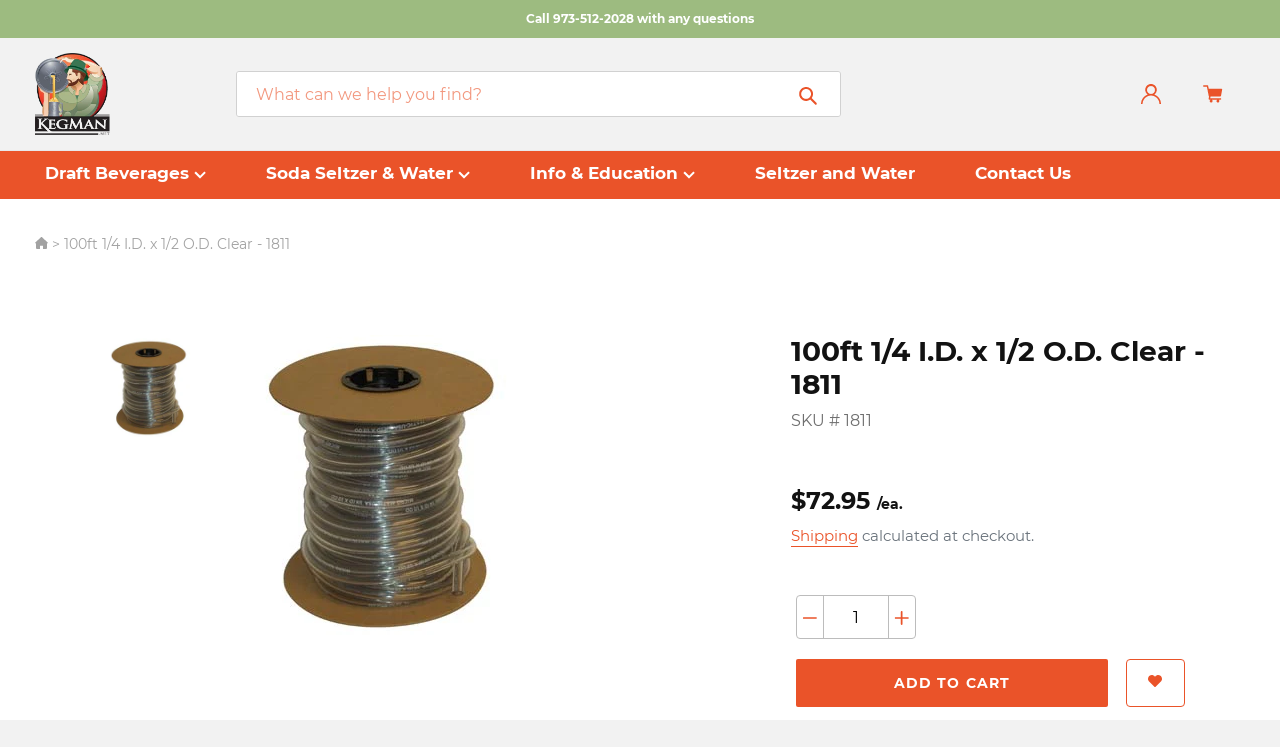

--- FILE ---
content_type: text/html; charset=utf-8
request_url: https://kegman.net/products/100ft-1-4-i-d-x-1-2-o-d-clear-1811
body_size: 27768
content:
<!doctype html>
<html class="no-js" lang="en">
<head>
  <meta name="google-site-verification" content="tcFsRXsJSzm3kVBjWesB9Gjk8ShmH7AxiAh43WtLeOk" />
<!-- Google Tag Manager -->
<script>(function(w,d,s,l,i){w[l]=w[l]||[];w[l].push({'gtm.start':
new Date().getTime(),event:'gtm.js'});var f=d.getElementsByTagName(s)[0],
j=d.createElement(s),dl=l!='dataLayer'?'&l='+l:'';j.async=true;j.src=
'https://www.googletagmanager.com/gtm.js?id='+i+dl;f.parentNode.insertBefore(j,f);
})(window,document,'script','dataLayer','GTM-NMC296Q9');</script>
<!-- End Google Tag Manager -->
  <meta name="google-site-verification" content="3pZ_B4vzmj5X4ZiPvMq1X8QW0A9TTSvDup_D17xQbe0" />

  <meta charset="utf-8">
  <meta http-equiv="X-UA-Compatible" content="IE=edge,chrome=1">
  <meta name="viewport" content="width=device-width,initial-scale=1">
  <meta name="theme-color" content="#ea5329">
  <link rel="canonical" href="https://kegman.net/products/100ft-1-4-i-d-x-1-2-o-d-clear-1811"><link rel="shortcut icon" href="//kegman.net/cdn/shop/files/ebaylogo640X480_32x32.jpg?v=1613774037" type="image/png"><title>100ft 1/4 I.D. x 1/2 O.D. Clear - 1811
&ndash; The Kegman</title><meta name="description" content="100ft 1/4 I.D. x 1/2 O.D. Clear It&#39;s a fact: Brewery approved beer line is specifically designed to impart no flavor at all to the beer. We sell only Micro Matic beer line; do not be fooled by the cheaper imitations on the market today. Did you know that many of the off-tastes and/or foaming problems in a draft beer sy"><!-- /snippets/social-meta-tags.liquid -->




<meta property="og:site_name" content="The Kegman">
<meta property="og:url" content="https://kegman.net/products/100ft-1-4-i-d-x-1-2-o-d-clear-1811">
<meta property="og:title" content="100ft 1/4 I.D. x 1/2 O.D. Clear - 1811">
<meta property="og:type" content="product">
<meta property="og:description" content="100ft 1/4 I.D. x 1/2 O.D. Clear It&#39;s a fact: Brewery approved beer line is specifically designed to impart no flavor at all to the beer. We sell only Micro Matic beer line; do not be fooled by the cheaper imitations on the market today. Did you know that many of the off-tastes and/or foaming problems in a draft beer sy">

  <meta property="og:price:amount" content="72.95">
  <meta property="og:price:currency" content="USD">

<meta property="og:image" content="http://kegman.net/cdn/shop/products/1811__68613_1200x1200.jpg?v=1570460276">
<meta property="og:image:secure_url" content="https://kegman.net/cdn/shop/products/1811__68613_1200x1200.jpg?v=1570460276">


  <meta name="twitter:site" content="@TheRealKegman">

<meta name="twitter:card" content="summary_large_image">
<meta name="twitter:title" content="100ft 1/4 I.D. x 1/2 O.D. Clear - 1811">
<meta name="twitter:description" content="100ft 1/4 I.D. x 1/2 O.D. Clear It&#39;s a fact: Brewery approved beer line is specifically designed to impart no flavor at all to the beer. We sell only Micro Matic beer line; do not be fooled by the cheaper imitations on the market today. Did you know that many of the off-tastes and/or foaming problems in a draft beer sy">


  <link href="//kegman.net/cdn/shop/t/1/assets/theme.scss.css?v=131912466675496367011710775177" rel="stylesheet" type="text/css" media="all" />

  <script>
    var theme = {
      breakpoints: {
        medium: 750,
        large: 990,
        widescreen: 1400
      },
      strings: {
        addToCart: "Add to cart",
        soldOut: "Sold out",
        unavailable: "Unavailable",
        regularPrice: "Regular price",
        salePrice: "Sale price",
        sale: "Sale",
        showMore: "Show More",
        showLess: "Show Less",
        addressError: "Error looking up that address",
        addressNoResults: "No results for that address",
        addressQueryLimit: "You have exceeded the Google API usage limit. Consider upgrading to a \u003ca href=\"https:\/\/developers.google.com\/maps\/premium\/usage-limits\"\u003ePremium Plan\u003c\/a\u003e.",
        authError: "There was a problem authenticating your Google Maps account.",
        newWindow: "Opens in a new window.",
        external: "Opens external website.",
        newWindowExternal: "Opens external website in a new window.",
        removeLabel: "Remove [product]",
        update: "Update",
        quantity: "Quantity",
        discountedTotal: "Discounted total",
        regularTotal: "Regular total",
        priceColumn: "See Price column for discount details.",
        quantityMinimumMessage: "Quantity must be 1 or more",
        cartError: "There was an error while updating your cart. Please try again.",
        removedItemMessage: "Removed \u003cspan class=\"cart__removed-product-details\"\u003e([quantity]) [link]\u003c\/span\u003e from your cart.",
        unitPrice: "Unit price",
        unitPriceSeparator: "per",
        oneCartCount: "1 item",
        otherCartCount: "[count] items",
        quantityLabel: "Quantity: [count]"
      },
      moneyFormat: "${{amount}}",
      moneyFormatWithCurrency: "${{amount}} USD"
    }

    document.documentElement.className = document.documentElement.className.replace('no-js', 'js');
  </script><script src="//kegman.net/cdn/shop/t/1/assets/lazysizes.js?v=94224023136283657951568381439" async="async"></script>
  <script src="//kegman.net/cdn/shop/t/1/assets/vendor.js?v=34778648704859639221571824041"></script>
  <script src="//kegman.net/cdn/shop/t/1/assets/theme.js?v=14690200761095055141621395882" defer="defer"></script>

  <script>window.performance && window.performance.mark && window.performance.mark('shopify.content_for_header.start');</script><meta id="shopify-digital-wallet" name="shopify-digital-wallet" content="/26844692555/digital_wallets/dialog">
<meta name="shopify-checkout-api-token" content="382724435e2c225be26fd1b630e6cb58">
<meta id="in-context-paypal-metadata" data-shop-id="26844692555" data-venmo-supported="false" data-environment="production" data-locale="en_US" data-paypal-v4="true" data-currency="USD">
<link rel="alternate" type="application/json+oembed" href="https://kegman.net/products/100ft-1-4-i-d-x-1-2-o-d-clear-1811.oembed">
<script async="async" src="/checkouts/internal/preloads.js?locale=en-US"></script>
<link rel="preconnect" href="https://shop.app" crossorigin="anonymous">
<script async="async" src="https://shop.app/checkouts/internal/preloads.js?locale=en-US&shop_id=26844692555" crossorigin="anonymous"></script>
<script id="apple-pay-shop-capabilities" type="application/json">{"shopId":26844692555,"countryCode":"US","currencyCode":"USD","merchantCapabilities":["supports3DS"],"merchantId":"gid:\/\/shopify\/Shop\/26844692555","merchantName":"The Kegman","requiredBillingContactFields":["postalAddress","email"],"requiredShippingContactFields":["postalAddress","email"],"shippingType":"shipping","supportedNetworks":["visa","masterCard","amex","discover","elo","jcb"],"total":{"type":"pending","label":"The Kegman","amount":"1.00"},"shopifyPaymentsEnabled":true,"supportsSubscriptions":true}</script>
<script id="shopify-features" type="application/json">{"accessToken":"382724435e2c225be26fd1b630e6cb58","betas":["rich-media-storefront-analytics"],"domain":"kegman.net","predictiveSearch":true,"shopId":26844692555,"locale":"en"}</script>
<script>var Shopify = Shopify || {};
Shopify.shop = "the-kegman.myshopify.com";
Shopify.locale = "en";
Shopify.currency = {"active":"USD","rate":"1.0"};
Shopify.country = "US";
Shopify.theme = {"name":"KegMan V1","id":77165920331,"schema_name":"Debut","schema_version":"13.2.2","theme_store_id":796,"role":"main"};
Shopify.theme.handle = "null";
Shopify.theme.style = {"id":null,"handle":null};
Shopify.cdnHost = "kegman.net/cdn";
Shopify.routes = Shopify.routes || {};
Shopify.routes.root = "/";</script>
<script type="module">!function(o){(o.Shopify=o.Shopify||{}).modules=!0}(window);</script>
<script>!function(o){function n(){var o=[];function n(){o.push(Array.prototype.slice.apply(arguments))}return n.q=o,n}var t=o.Shopify=o.Shopify||{};t.loadFeatures=n(),t.autoloadFeatures=n()}(window);</script>
<script>
  window.ShopifyPay = window.ShopifyPay || {};
  window.ShopifyPay.apiHost = "shop.app\/pay";
  window.ShopifyPay.redirectState = null;
</script>
<script id="shop-js-analytics" type="application/json">{"pageType":"product"}</script>
<script defer="defer" async type="module" src="//kegman.net/cdn/shopifycloud/shop-js/modules/v2/client.init-shop-cart-sync_BT-GjEfc.en.esm.js"></script>
<script defer="defer" async type="module" src="//kegman.net/cdn/shopifycloud/shop-js/modules/v2/chunk.common_D58fp_Oc.esm.js"></script>
<script defer="defer" async type="module" src="//kegman.net/cdn/shopifycloud/shop-js/modules/v2/chunk.modal_xMitdFEc.esm.js"></script>
<script type="module">
  await import("//kegman.net/cdn/shopifycloud/shop-js/modules/v2/client.init-shop-cart-sync_BT-GjEfc.en.esm.js");
await import("//kegman.net/cdn/shopifycloud/shop-js/modules/v2/chunk.common_D58fp_Oc.esm.js");
await import("//kegman.net/cdn/shopifycloud/shop-js/modules/v2/chunk.modal_xMitdFEc.esm.js");

  window.Shopify.SignInWithShop?.initShopCartSync?.({"fedCMEnabled":true,"windoidEnabled":true});

</script>
<script>
  window.Shopify = window.Shopify || {};
  if (!window.Shopify.featureAssets) window.Shopify.featureAssets = {};
  window.Shopify.featureAssets['shop-js'] = {"shop-cart-sync":["modules/v2/client.shop-cart-sync_DZOKe7Ll.en.esm.js","modules/v2/chunk.common_D58fp_Oc.esm.js","modules/v2/chunk.modal_xMitdFEc.esm.js"],"init-fed-cm":["modules/v2/client.init-fed-cm_B6oLuCjv.en.esm.js","modules/v2/chunk.common_D58fp_Oc.esm.js","modules/v2/chunk.modal_xMitdFEc.esm.js"],"shop-cash-offers":["modules/v2/client.shop-cash-offers_D2sdYoxE.en.esm.js","modules/v2/chunk.common_D58fp_Oc.esm.js","modules/v2/chunk.modal_xMitdFEc.esm.js"],"shop-login-button":["modules/v2/client.shop-login-button_QeVjl5Y3.en.esm.js","modules/v2/chunk.common_D58fp_Oc.esm.js","modules/v2/chunk.modal_xMitdFEc.esm.js"],"pay-button":["modules/v2/client.pay-button_DXTOsIq6.en.esm.js","modules/v2/chunk.common_D58fp_Oc.esm.js","modules/v2/chunk.modal_xMitdFEc.esm.js"],"shop-button":["modules/v2/client.shop-button_DQZHx9pm.en.esm.js","modules/v2/chunk.common_D58fp_Oc.esm.js","modules/v2/chunk.modal_xMitdFEc.esm.js"],"avatar":["modules/v2/client.avatar_BTnouDA3.en.esm.js"],"init-windoid":["modules/v2/client.init-windoid_CR1B-cfM.en.esm.js","modules/v2/chunk.common_D58fp_Oc.esm.js","modules/v2/chunk.modal_xMitdFEc.esm.js"],"init-shop-for-new-customer-accounts":["modules/v2/client.init-shop-for-new-customer-accounts_C_vY_xzh.en.esm.js","modules/v2/client.shop-login-button_QeVjl5Y3.en.esm.js","modules/v2/chunk.common_D58fp_Oc.esm.js","modules/v2/chunk.modal_xMitdFEc.esm.js"],"init-shop-email-lookup-coordinator":["modules/v2/client.init-shop-email-lookup-coordinator_BI7n9ZSv.en.esm.js","modules/v2/chunk.common_D58fp_Oc.esm.js","modules/v2/chunk.modal_xMitdFEc.esm.js"],"init-shop-cart-sync":["modules/v2/client.init-shop-cart-sync_BT-GjEfc.en.esm.js","modules/v2/chunk.common_D58fp_Oc.esm.js","modules/v2/chunk.modal_xMitdFEc.esm.js"],"shop-toast-manager":["modules/v2/client.shop-toast-manager_DiYdP3xc.en.esm.js","modules/v2/chunk.common_D58fp_Oc.esm.js","modules/v2/chunk.modal_xMitdFEc.esm.js"],"init-customer-accounts":["modules/v2/client.init-customer-accounts_D9ZNqS-Q.en.esm.js","modules/v2/client.shop-login-button_QeVjl5Y3.en.esm.js","modules/v2/chunk.common_D58fp_Oc.esm.js","modules/v2/chunk.modal_xMitdFEc.esm.js"],"init-customer-accounts-sign-up":["modules/v2/client.init-customer-accounts-sign-up_iGw4briv.en.esm.js","modules/v2/client.shop-login-button_QeVjl5Y3.en.esm.js","modules/v2/chunk.common_D58fp_Oc.esm.js","modules/v2/chunk.modal_xMitdFEc.esm.js"],"shop-follow-button":["modules/v2/client.shop-follow-button_CqMgW2wH.en.esm.js","modules/v2/chunk.common_D58fp_Oc.esm.js","modules/v2/chunk.modal_xMitdFEc.esm.js"],"checkout-modal":["modules/v2/client.checkout-modal_xHeaAweL.en.esm.js","modules/v2/chunk.common_D58fp_Oc.esm.js","modules/v2/chunk.modal_xMitdFEc.esm.js"],"shop-login":["modules/v2/client.shop-login_D91U-Q7h.en.esm.js","modules/v2/chunk.common_D58fp_Oc.esm.js","modules/v2/chunk.modal_xMitdFEc.esm.js"],"lead-capture":["modules/v2/client.lead-capture_BJmE1dJe.en.esm.js","modules/v2/chunk.common_D58fp_Oc.esm.js","modules/v2/chunk.modal_xMitdFEc.esm.js"],"payment-terms":["modules/v2/client.payment-terms_Ci9AEqFq.en.esm.js","modules/v2/chunk.common_D58fp_Oc.esm.js","modules/v2/chunk.modal_xMitdFEc.esm.js"]};
</script>
<script>(function() {
  var isLoaded = false;
  function asyncLoad() {
    if (isLoaded) return;
    isLoaded = true;
    var urls = ["https:\/\/d2z0bn1jv8xwtk.cloudfront.net\/async\/preload\/95face1db501848b320c1c24b71b618e.js?shop=the-kegman.myshopify.com","https:\/\/chimpstatic.com\/mcjs-connected\/js\/users\/125a273d0b63f6afe6769258f\/50e1c6c23a09c5e8820698011.js?shop=the-kegman.myshopify.com"];
    for (var i = 0; i < urls.length; i++) {
      var s = document.createElement('script');
      s.type = 'text/javascript';
      s.async = true;
      s.src = urls[i];
      var x = document.getElementsByTagName('script')[0];
      x.parentNode.insertBefore(s, x);
    }
  };
  if(window.attachEvent) {
    window.attachEvent('onload', asyncLoad);
  } else {
    window.addEventListener('load', asyncLoad, false);
  }
})();</script>
<script id="__st">var __st={"a":26844692555,"offset":-18000,"reqid":"36b82e0d-8077-4f11-bd09-f4bbfd3df172-1769374096","pageurl":"kegman.net\/products\/100ft-1-4-i-d-x-1-2-o-d-clear-1811","u":"b71fbdb9d9a3","p":"product","rtyp":"product","rid":4179816808523};</script>
<script>window.ShopifyPaypalV4VisibilityTracking = true;</script>
<script id="captcha-bootstrap">!function(){'use strict';const t='contact',e='account',n='new_comment',o=[[t,t],['blogs',n],['comments',n],[t,'customer']],c=[[e,'customer_login'],[e,'guest_login'],[e,'recover_customer_password'],[e,'create_customer']],r=t=>t.map((([t,e])=>`form[action*='/${t}']:not([data-nocaptcha='true']) input[name='form_type'][value='${e}']`)).join(','),a=t=>()=>t?[...document.querySelectorAll(t)].map((t=>t.form)):[];function s(){const t=[...o],e=r(t);return a(e)}const i='password',u='form_key',d=['recaptcha-v3-token','g-recaptcha-response','h-captcha-response',i],f=()=>{try{return window.sessionStorage}catch{return}},m='__shopify_v',_=t=>t.elements[u];function p(t,e,n=!1){try{const o=window.sessionStorage,c=JSON.parse(o.getItem(e)),{data:r}=function(t){const{data:e,action:n}=t;return t[m]||n?{data:e,action:n}:{data:t,action:n}}(c);for(const[e,n]of Object.entries(r))t.elements[e]&&(t.elements[e].value=n);n&&o.removeItem(e)}catch(o){console.error('form repopulation failed',{error:o})}}const l='form_type',E='cptcha';function T(t){t.dataset[E]=!0}const w=window,h=w.document,L='Shopify',v='ce_forms',y='captcha';let A=!1;((t,e)=>{const n=(g='f06e6c50-85a8-45c8-87d0-21a2b65856fe',I='https://cdn.shopify.com/shopifycloud/storefront-forms-hcaptcha/ce_storefront_forms_captcha_hcaptcha.v1.5.2.iife.js',D={infoText:'Protected by hCaptcha',privacyText:'Privacy',termsText:'Terms'},(t,e,n)=>{const o=w[L][v],c=o.bindForm;if(c)return c(t,g,e,D).then(n);var r;o.q.push([[t,g,e,D],n]),r=I,A||(h.body.append(Object.assign(h.createElement('script'),{id:'captcha-provider',async:!0,src:r})),A=!0)});var g,I,D;w[L]=w[L]||{},w[L][v]=w[L][v]||{},w[L][v].q=[],w[L][y]=w[L][y]||{},w[L][y].protect=function(t,e){n(t,void 0,e),T(t)},Object.freeze(w[L][y]),function(t,e,n,w,h,L){const[v,y,A,g]=function(t,e,n){const i=e?o:[],u=t?c:[],d=[...i,...u],f=r(d),m=r(i),_=r(d.filter((([t,e])=>n.includes(e))));return[a(f),a(m),a(_),s()]}(w,h,L),I=t=>{const e=t.target;return e instanceof HTMLFormElement?e:e&&e.form},D=t=>v().includes(t);t.addEventListener('submit',(t=>{const e=I(t);if(!e)return;const n=D(e)&&!e.dataset.hcaptchaBound&&!e.dataset.recaptchaBound,o=_(e),c=g().includes(e)&&(!o||!o.value);(n||c)&&t.preventDefault(),c&&!n&&(function(t){try{if(!f())return;!function(t){const e=f();if(!e)return;const n=_(t);if(!n)return;const o=n.value;o&&e.removeItem(o)}(t);const e=Array.from(Array(32),(()=>Math.random().toString(36)[2])).join('');!function(t,e){_(t)||t.append(Object.assign(document.createElement('input'),{type:'hidden',name:u})),t.elements[u].value=e}(t,e),function(t,e){const n=f();if(!n)return;const o=[...t.querySelectorAll(`input[type='${i}']`)].map((({name:t})=>t)),c=[...d,...o],r={};for(const[a,s]of new FormData(t).entries())c.includes(a)||(r[a]=s);n.setItem(e,JSON.stringify({[m]:1,action:t.action,data:r}))}(t,e)}catch(e){console.error('failed to persist form',e)}}(e),e.submit())}));const S=(t,e)=>{t&&!t.dataset[E]&&(n(t,e.some((e=>e===t))),T(t))};for(const o of['focusin','change'])t.addEventListener(o,(t=>{const e=I(t);D(e)&&S(e,y())}));const B=e.get('form_key'),M=e.get(l),P=B&&M;t.addEventListener('DOMContentLoaded',(()=>{const t=y();if(P)for(const e of t)e.elements[l].value===M&&p(e,B);[...new Set([...A(),...v().filter((t=>'true'===t.dataset.shopifyCaptcha))])].forEach((e=>S(e,t)))}))}(h,new URLSearchParams(w.location.search),n,t,e,['guest_login'])})(!0,!0)}();</script>
<script integrity="sha256-4kQ18oKyAcykRKYeNunJcIwy7WH5gtpwJnB7kiuLZ1E=" data-source-attribution="shopify.loadfeatures" defer="defer" src="//kegman.net/cdn/shopifycloud/storefront/assets/storefront/load_feature-a0a9edcb.js" crossorigin="anonymous"></script>
<script crossorigin="anonymous" defer="defer" src="//kegman.net/cdn/shopifycloud/storefront/assets/shopify_pay/storefront-65b4c6d7.js?v=20250812"></script>
<script data-source-attribution="shopify.dynamic_checkout.dynamic.init">var Shopify=Shopify||{};Shopify.PaymentButton=Shopify.PaymentButton||{isStorefrontPortableWallets:!0,init:function(){window.Shopify.PaymentButton.init=function(){};var t=document.createElement("script");t.src="https://kegman.net/cdn/shopifycloud/portable-wallets/latest/portable-wallets.en.js",t.type="module",document.head.appendChild(t)}};
</script>
<script data-source-attribution="shopify.dynamic_checkout.buyer_consent">
  function portableWalletsHideBuyerConsent(e){var t=document.getElementById("shopify-buyer-consent"),n=document.getElementById("shopify-subscription-policy-button");t&&n&&(t.classList.add("hidden"),t.setAttribute("aria-hidden","true"),n.removeEventListener("click",e))}function portableWalletsShowBuyerConsent(e){var t=document.getElementById("shopify-buyer-consent"),n=document.getElementById("shopify-subscription-policy-button");t&&n&&(t.classList.remove("hidden"),t.removeAttribute("aria-hidden"),n.addEventListener("click",e))}window.Shopify?.PaymentButton&&(window.Shopify.PaymentButton.hideBuyerConsent=portableWalletsHideBuyerConsent,window.Shopify.PaymentButton.showBuyerConsent=portableWalletsShowBuyerConsent);
</script>
<script data-source-attribution="shopify.dynamic_checkout.cart.bootstrap">document.addEventListener("DOMContentLoaded",(function(){function t(){return document.querySelector("shopify-accelerated-checkout-cart, shopify-accelerated-checkout")}if(t())Shopify.PaymentButton.init();else{new MutationObserver((function(e,n){t()&&(Shopify.PaymentButton.init(),n.disconnect())})).observe(document.body,{childList:!0,subtree:!0})}}));
</script>
<link id="shopify-accelerated-checkout-styles" rel="stylesheet" media="screen" href="https://kegman.net/cdn/shopifycloud/portable-wallets/latest/accelerated-checkout-backwards-compat.css" crossorigin="anonymous">
<style id="shopify-accelerated-checkout-cart">
        #shopify-buyer-consent {
  margin-top: 1em;
  display: inline-block;
  width: 100%;
}

#shopify-buyer-consent.hidden {
  display: none;
}

#shopify-subscription-policy-button {
  background: none;
  border: none;
  padding: 0;
  text-decoration: underline;
  font-size: inherit;
  cursor: pointer;
}

#shopify-subscription-policy-button::before {
  box-shadow: none;
}

      </style>

<script>window.performance && window.performance.mark && window.performance.mark('shopify.content_for_header.end');</script>

<link href="//kegman.net/cdn/shop/t/1/assets/v3globomenu.css?v=69402747557898369111574419740" rel="stylesheet" type="text/css" media="all">
<script>
  var MenuApp = {
    shop 	: 'the-kegman.myshopify.com',
    menu	: "top-menu",
    themeId	: 796,
    menuClass	: 'globomenu-store-796 globomenu globomenu-main globomenu-horizontal globomenu-transition-shift globomenu-items-align-left globomenu-sub-indicators  globomenu-trigger-hover globomenu-responsive globomenu-responsive-collapse ',
    mobileBtn	: '<a class="globomenu-responsive-toggle-796 globomenu-responsive-toggle globomenu-responsive-toggle-content-align-left"><i class="fa fa-bars"></i>Menu</a>',
    linkLists	: {
      
        'main-menu':{
		  title : "Main menu",
    	  items : ["/","/collections/all"],
    	  names : ["Home","Catalog"]
      	},
      
        'footer':{
		  title : "Footer menu",
    	  items : ["/pages/about-us","/blogs/news","/pages/contact-us-1","tel:9735122028","mailto:thekegman@kegman.net"],
    	  names : ["Who We Are","Blog","Contact Us","(973) 512-2028","Email Us"]
      	},
      
        '254133796939-child-24e2b65f57def868af76838a17c2ee8b-legacy-catalog':{
		  title : "Catalog",
    	  items : ["/collections"],
    	  names : ["Dropmenu 1"]
      	},
      
        'top-menu':{
		  title : "Top Menu",
    	  items : ["/collections/draft-beverages","#","#","/pages/seltzer","/pages/contact-us-1"],
    	  names : ["Draft Beverages","Soda Seltzer & Water","Info & Education","Seltzer and Water","Contact Us"]
      	},
      
        '257675591755-child-9bcc51c292886ba3921e94792b915f59-legacy-draft-beverages':{
		  title : "Draft Beverages",
    	  items : ["/collections/tools","/collections/cleaning-gear-and-chemicals","/collections/coupler-set","/collections/faucets","/collections/draft-towers","/collections/shanks-1","/collections/drip-trays-1","/collections/fobs-foam-control","/collections/gas-equipment","/","/","/collections/hose-clamps-and-fittings","/collections/air-cooling","/","/collections/kegerators-beer","/","/","/collections/tap-handles","/"],
    	  names : ["Beer Tools & Testing","Cleaning Gear and Chemicals","Couplers Beer Taps","Faucets","Draft Towers","Draft Beer Kit Build Your Own","Drip Trays","FOBS","Gas Blending","Get it Cold","Hoses","Hose Clamps & Fittings","Jockey Boxes Tailgating","Kegregators & Dispensers","Kegerator Beer","Regulators","Shanks","Tap Handles","Temperature Control Devices"]
      	},
      
        'air-cooling-systems':{
		  title : "Air Cooling Systems",
    	  items : ["/collections/cooler","/collections/coupler-set","/collections/elbow-shank"],
    	  names : ["Cooler","Coupler Set","Elbow Shank"]
      	},
      
        '257675657291-child-7eaa125540935e40e539df7569a37525-legacy-info-education':{
		  title : "Info & Education",
    	  items : ["/pages/about-us","/blogs/news","/pages/faq","/pages/shipping-returns"],
    	  names : ["About Us","Blog","FAQ","Shipping & Returns"]
      	},
      
        'quick-links':{
		  title : "Quick Links",
    	  items : ["/blogs/news/foamy-beer","/blogs/news/seltzer-tips","/blogs/news/top-questions-when-opening-a-bar","/blogs/news/the-top-questions-we-receive-on-making-seltzer","/blogs/news/how-to-set-up-a-wine-draft-bar"],
    	  names : ["Foamy Beer","Seltzer Tips","Top Questions When Opening A Bar","The Top Questions We Receive on Making Seltzer","How to set up a Wine Draft Bar"]
      	},
      
        'extras':{
		  title : "Extras",
    	  items : ["/pages/faq","/pages/shipping-returns","/pages/privacy-security","/pages/terms-conditions"],
    	  names : ["FAQ","Shipping & Returns","Privacy Policy","Terms & Conditions"]
      	},
      
        '257675624523-child-dba18c78d834fecc2ea1afa9407e8809-legacy-soda-seltzer-water':{
		  title : "Soda Seltzer & Water",
    	  items : ["/collections/ice","/collections/cooler","/collections/conversion-kits","/collections/bottling-plant","/collections/disconnects-hoses","/collections/tools-1","/collections/handles-for-seltzer","/collections/kegerators-seltzer-wine-kombucha","/collections/regulators-and-gas","/collections/seltzer-towers-and-dispensers","/collections/shanks-stainless","/collections/soda-tanks","/collections/syrup-and-water-pumps","/collections/tools","/collections/kegerators-seltzer-wine-kombucha"],
    	  names : ["Carbonators Motorized","Carbonators Motorless","Conversion DIY Kits","Bottling Systems","Disconnects & Hoses","Get It Cold","Handles Seltzer","Kegerators Seltzer","Seltzer Regulators and CO2 tanks","Seltzer Towers and Dispensers","Shanks","Soda Tanks & Kegs","Syrup & Water Pumps","Tools","Wine & Kombucha"]
      	},
      
        '260686184523-child-f7948feb888d75a88edc003edc64e207-legacy-draft-towers':{
		  title : "Draft Towers",
    	  items : ["/collections/towers","/collections/beer-tee-towers","/collections/tube-beer-towers"],
    	  names : ["Pass Through","Tee Towers","Tube Tower"]
      	},
      
        '260686250059-child-1d0fa323a894f83ac969c47a4ba7a72e-legacy-drip-trays':{
		  title : "Drip Trays",
    	  items : ["/collections/drip-tray-bevel-edge","/collections/drip-tray-flush-mount","/collections/drip-tray-flush-mount","/collections/drip-trays-parts-and-grids","/collections/driptray-surface-mount","/collections/drip-trays-wall-mount"],
    	  names : ["Bevel Edge","Cut Out Wrap Around","Flush Mount","Parts","Surface Mount","Wall Mount"]
      	},
      
        '260686348363-child-98154780582ee54819a9fd700dfac56b-legacy-get-it-cold':{
		  title : "Get it Cold",
    	  items : ["/collections/motorized","/collections/flash-chillers","/collections/glycol"],
    	  names : ["Air Cooled","Flash Chillers","Glycol Cooling"]
      	},
      
        '260686381131-child-2728f828ae83f961cea29b08dac5060c-legacy-hoses':{
		  title : "Hoses",
    	  items : ["/collections/electric"],
    	  names : ["Fittings & More"]
      	},
      
        '264106868811-child-7d3744dfd802e9e0c2b64393f335b531-legacy-jockey-boxes-tailgating':{
		  title : "Jockey Boxes Tailgating",
    	  items : ["/collections/motorless","/collections/elbow-shank","/collections/jockey-boxes-cold-plate-cooling"],
    	  names : ["Build Your Own Jockey Box","Jockey Boxes Coil","Jockey Boxes Cold Plate"]
      	},
      
        '264110866507-child-22760fd1a757cd4ef9d0109cea31ca68-legacy-regulators':{
		  title : "Regulators",
    	  items : ["/collections/hoses-and-fittings","/collections/regulators","/collections/cleaning-gear"],
    	  names : ["Regulator Parts","Regulators & Tanks","Secondary Panels"]
      	},
      
        '264458469451-child-c66c235bac7bddba2d9ec831221cab26-legacy-shanks':{
		  title : "Shanks",
    	  items : ["/collections/shanks","/collections/shanks-for-jockey-boxes","/collections/shanks-plated-brass","/collections/shanks-stainless"],
    	  names : ["Elbow Shanks","Jockey Box","Plated Brass","Stainless Shanks"]
      	},
      
        'draft-beverages':{
		  title : "Draft Beverages",
    	  items : ["/collections/bottling-plant","/collections/tools","/collections/cleaning-gear-and-chemicals","/collections/coupler-set","/collections/faucets","/collections/draft-towers","/collections/shanks-1","/collections/foam-control-fobs","/collections/gas-equipment","/collections/hoses-and-fittings-1","/collections/hose-clamps-and-fittings","/collections/tap-handles","/collections/towers","/collections/beer-tee-towers","/collections/tube-beer-towers","/collections/drip-tray-bevel-edge","/collections/drip-trays-1","/collections/drip-tray-flush-mount","/collections/drip-trays-parts-and-grids","/collections/driptray-surface-mount","/collections/drip-trays-wall-mount","/collections/hose-clamps-and-fittings","/collections/shanks","/collections/shanks-for-jockey-boxes","/collections/shanks-plated-brass","/collections/shanks-stainless","/collections/hoses-and-fittings","/collections/regulators","/collections/cleaning-gear","/collections/motorless","/collections/elbow-shank","/collections/jockey-boxes-cold-plate-cooling","/collections/motorized","/collections/flash-chillers","/collections/glycol"],
    	  names : ["Brewing, Canning & More","Beer Tools & Testing","Cleaning Gear and Chemicals","Couplers Beer Taps","Faucets","Draft Towers","Draft Beer Kit Build Your Own","FOBS","Gas Blending","Hoses","Hose Clamps & Fittings","Tap Handles","Pass Through Draft Towers","Tee Towers","Tube Towers","Bevel Edge Drip Trays","Cut Out Wrap Around Drip Trays","Flush Mount Drip Trays","Drip Tray Parts","Surface Mount Drip Trays","Wall Mount Drip Trays","Hose Fittings & More","Elbow Shanks","Jockey Box Shanks","Plated Brass Shanks","Stainless Shanks","Regulator Parts","Regulators & Tanks","Regulator Secondary Panels","Build Your Own Jockey Box","Jockey Boxes Coil","Jockey Boxes Cold Plate","Air Cooled","Flash Chillers","Glycol Cooling"]
      	},
      
        'seltzer':{
		  title : "Soda Seltzer & Water",
    	  items : ["/collections/ice","/collections/cooler","/collections/conversion-kits","/collections/disconnects-hoses","/collections/tools-1","/collections/kegerators-seltzer-wine-kombucha","/collections/regulators-and-gas","/collections/seltzer-towers-and-dispensers","/collections/top-handle","/collections/soda-tanks","/collections/syrup-and-water-pumps","/collections/tools","/collections/wine-kombucha-coffee","/collections/handles-for-seltzer","/collections/bottling-plant"],
    	  names : ["Carbonators Motorized","Carbonators Motorless","Conversion DIY Kits","Disconnects & Hoses","Get It Cold","Kegerators Seltzer","Seltzer Regulators and CO2 tanks","Seltzer Towers and Dispensers","Shanks","Soda Tanks & Kegs","Syrup & Water Pumps","Tools","Wine & Kombucha","Handles for Seltzer","Bottling"]
      	},
      
        'bottom-menu':{
		  title : "Bottom Menu",
    	  items : ["/pages/privacy-security","/pages/terms-conditions"],
    	  names : ["Privacy & Security","Terms & Conditions"]
      	},
      
        '280524849227-child-d58d685a5236e9fe285816584b3e036f-legacy-bottling':{
		  title : "Bottling",
    	  items : ["/collections/bottling-plant"],
    	  names : ["Counter Pressure Filler"]
      	},
      
        'list-collections':{
		  title : "seltzer and water",
    	  items : [],
    	  names : []
      	},
      
        'customer-account-main-menu':{
		  title : "Customer account main menu",
    	  items : ["/","https://shopify.com/26844692555/account/orders?locale=en&region_country=US"],
    	  names : ["Shop","Orders"]
      	}
      
  	}
  };
</script>

<script id="globo-hidden-menu" type="text/html">
<li class="globomenu-item  globomenu-item-level-0 gin">
                    <a class="globomenu-target  globomenu-target-with-icon globomenu-item-layout-icon_left globomenu-item-layout-icon_left globomenu-target-with-icon globomenu-item-layout-icon_left" href="/"><i class="globomenu-icon fa fa-home"></i><span class="globomenu-target-title globomenu-target-text">Home</span></a></li></script>

<script src="//kegman.net/cdn/shop/t/1/assets/v3globomenu.js?v=124329381955144336661574419743" type="text/javascript"></script>
<script>MenuApp.init();</script>

<!-- BEGIN app block: shopify://apps/simprosys-google-shopping-feed/blocks/core_settings_block/1f0b859e-9fa6-4007-97e8-4513aff5ff3b --><!-- BEGIN: GSF App Core Tags & Scripts by Simprosys Google Shopping Feed -->









<!-- END: GSF App Core Tags & Scripts by Simprosys Google Shopping Feed -->
<!-- END app block --><link href="https://monorail-edge.shopifysvc.com" rel="dns-prefetch">
<script>(function(){if ("sendBeacon" in navigator && "performance" in window) {try {var session_token_from_headers = performance.getEntriesByType('navigation')[0].serverTiming.find(x => x.name == '_s').description;} catch {var session_token_from_headers = undefined;}var session_cookie_matches = document.cookie.match(/_shopify_s=([^;]*)/);var session_token_from_cookie = session_cookie_matches && session_cookie_matches.length === 2 ? session_cookie_matches[1] : "";var session_token = session_token_from_headers || session_token_from_cookie || "";function handle_abandonment_event(e) {var entries = performance.getEntries().filter(function(entry) {return /monorail-edge.shopifysvc.com/.test(entry.name);});if (!window.abandonment_tracked && entries.length === 0) {window.abandonment_tracked = true;var currentMs = Date.now();var navigation_start = performance.timing.navigationStart;var payload = {shop_id: 26844692555,url: window.location.href,navigation_start,duration: currentMs - navigation_start,session_token,page_type: "product"};window.navigator.sendBeacon("https://monorail-edge.shopifysvc.com/v1/produce", JSON.stringify({schema_id: "online_store_buyer_site_abandonment/1.1",payload: payload,metadata: {event_created_at_ms: currentMs,event_sent_at_ms: currentMs}}));}}window.addEventListener('pagehide', handle_abandonment_event);}}());</script>
<script id="web-pixels-manager-setup">(function e(e,d,r,n,o){if(void 0===o&&(o={}),!Boolean(null===(a=null===(i=window.Shopify)||void 0===i?void 0:i.analytics)||void 0===a?void 0:a.replayQueue)){var i,a;window.Shopify=window.Shopify||{};var t=window.Shopify;t.analytics=t.analytics||{};var s=t.analytics;s.replayQueue=[],s.publish=function(e,d,r){return s.replayQueue.push([e,d,r]),!0};try{self.performance.mark("wpm:start")}catch(e){}var l=function(){var e={modern:/Edge?\/(1{2}[4-9]|1[2-9]\d|[2-9]\d{2}|\d{4,})\.\d+(\.\d+|)|Firefox\/(1{2}[4-9]|1[2-9]\d|[2-9]\d{2}|\d{4,})\.\d+(\.\d+|)|Chrom(ium|e)\/(9{2}|\d{3,})\.\d+(\.\d+|)|(Maci|X1{2}).+ Version\/(15\.\d+|(1[6-9]|[2-9]\d|\d{3,})\.\d+)([,.]\d+|)( \(\w+\)|)( Mobile\/\w+|) Safari\/|Chrome.+OPR\/(9{2}|\d{3,})\.\d+\.\d+|(CPU[ +]OS|iPhone[ +]OS|CPU[ +]iPhone|CPU IPhone OS|CPU iPad OS)[ +]+(15[._]\d+|(1[6-9]|[2-9]\d|\d{3,})[._]\d+)([._]\d+|)|Android:?[ /-](13[3-9]|1[4-9]\d|[2-9]\d{2}|\d{4,})(\.\d+|)(\.\d+|)|Android.+Firefox\/(13[5-9]|1[4-9]\d|[2-9]\d{2}|\d{4,})\.\d+(\.\d+|)|Android.+Chrom(ium|e)\/(13[3-9]|1[4-9]\d|[2-9]\d{2}|\d{4,})\.\d+(\.\d+|)|SamsungBrowser\/([2-9]\d|\d{3,})\.\d+/,legacy:/Edge?\/(1[6-9]|[2-9]\d|\d{3,})\.\d+(\.\d+|)|Firefox\/(5[4-9]|[6-9]\d|\d{3,})\.\d+(\.\d+|)|Chrom(ium|e)\/(5[1-9]|[6-9]\d|\d{3,})\.\d+(\.\d+|)([\d.]+$|.*Safari\/(?![\d.]+ Edge\/[\d.]+$))|(Maci|X1{2}).+ Version\/(10\.\d+|(1[1-9]|[2-9]\d|\d{3,})\.\d+)([,.]\d+|)( \(\w+\)|)( Mobile\/\w+|) Safari\/|Chrome.+OPR\/(3[89]|[4-9]\d|\d{3,})\.\d+\.\d+|(CPU[ +]OS|iPhone[ +]OS|CPU[ +]iPhone|CPU IPhone OS|CPU iPad OS)[ +]+(10[._]\d+|(1[1-9]|[2-9]\d|\d{3,})[._]\d+)([._]\d+|)|Android:?[ /-](13[3-9]|1[4-9]\d|[2-9]\d{2}|\d{4,})(\.\d+|)(\.\d+|)|Mobile Safari.+OPR\/([89]\d|\d{3,})\.\d+\.\d+|Android.+Firefox\/(13[5-9]|1[4-9]\d|[2-9]\d{2}|\d{4,})\.\d+(\.\d+|)|Android.+Chrom(ium|e)\/(13[3-9]|1[4-9]\d|[2-9]\d{2}|\d{4,})\.\d+(\.\d+|)|Android.+(UC? ?Browser|UCWEB|U3)[ /]?(15\.([5-9]|\d{2,})|(1[6-9]|[2-9]\d|\d{3,})\.\d+)\.\d+|SamsungBrowser\/(5\.\d+|([6-9]|\d{2,})\.\d+)|Android.+MQ{2}Browser\/(14(\.(9|\d{2,})|)|(1[5-9]|[2-9]\d|\d{3,})(\.\d+|))(\.\d+|)|K[Aa][Ii]OS\/(3\.\d+|([4-9]|\d{2,})\.\d+)(\.\d+|)/},d=e.modern,r=e.legacy,n=navigator.userAgent;return n.match(d)?"modern":n.match(r)?"legacy":"unknown"}(),u="modern"===l?"modern":"legacy",c=(null!=n?n:{modern:"",legacy:""})[u],f=function(e){return[e.baseUrl,"/wpm","/b",e.hashVersion,"modern"===e.buildTarget?"m":"l",".js"].join("")}({baseUrl:d,hashVersion:r,buildTarget:u}),m=function(e){var d=e.version,r=e.bundleTarget,n=e.surface,o=e.pageUrl,i=e.monorailEndpoint;return{emit:function(e){var a=e.status,t=e.errorMsg,s=(new Date).getTime(),l=JSON.stringify({metadata:{event_sent_at_ms:s},events:[{schema_id:"web_pixels_manager_load/3.1",payload:{version:d,bundle_target:r,page_url:o,status:a,surface:n,error_msg:t},metadata:{event_created_at_ms:s}}]});if(!i)return console&&console.warn&&console.warn("[Web Pixels Manager] No Monorail endpoint provided, skipping logging."),!1;try{return self.navigator.sendBeacon.bind(self.navigator)(i,l)}catch(e){}var u=new XMLHttpRequest;try{return u.open("POST",i,!0),u.setRequestHeader("Content-Type","text/plain"),u.send(l),!0}catch(e){return console&&console.warn&&console.warn("[Web Pixels Manager] Got an unhandled error while logging to Monorail."),!1}}}}({version:r,bundleTarget:l,surface:e.surface,pageUrl:self.location.href,monorailEndpoint:e.monorailEndpoint});try{o.browserTarget=l,function(e){var d=e.src,r=e.async,n=void 0===r||r,o=e.onload,i=e.onerror,a=e.sri,t=e.scriptDataAttributes,s=void 0===t?{}:t,l=document.createElement("script"),u=document.querySelector("head"),c=document.querySelector("body");if(l.async=n,l.src=d,a&&(l.integrity=a,l.crossOrigin="anonymous"),s)for(var f in s)if(Object.prototype.hasOwnProperty.call(s,f))try{l.dataset[f]=s[f]}catch(e){}if(o&&l.addEventListener("load",o),i&&l.addEventListener("error",i),u)u.appendChild(l);else{if(!c)throw new Error("Did not find a head or body element to append the script");c.appendChild(l)}}({src:f,async:!0,onload:function(){if(!function(){var e,d;return Boolean(null===(d=null===(e=window.Shopify)||void 0===e?void 0:e.analytics)||void 0===d?void 0:d.initialized)}()){var d=window.webPixelsManager.init(e)||void 0;if(d){var r=window.Shopify.analytics;r.replayQueue.forEach((function(e){var r=e[0],n=e[1],o=e[2];d.publishCustomEvent(r,n,o)})),r.replayQueue=[],r.publish=d.publishCustomEvent,r.visitor=d.visitor,r.initialized=!0}}},onerror:function(){return m.emit({status:"failed",errorMsg:"".concat(f," has failed to load")})},sri:function(e){var d=/^sha384-[A-Za-z0-9+/=]+$/;return"string"==typeof e&&d.test(e)}(c)?c:"",scriptDataAttributes:o}),m.emit({status:"loading"})}catch(e){m.emit({status:"failed",errorMsg:(null==e?void 0:e.message)||"Unknown error"})}}})({shopId: 26844692555,storefrontBaseUrl: "https://kegman.net",extensionsBaseUrl: "https://extensions.shopifycdn.com/cdn/shopifycloud/web-pixels-manager",monorailEndpoint: "https://monorail-edge.shopifysvc.com/unstable/produce_batch",surface: "storefront-renderer",enabledBetaFlags: ["2dca8a86"],webPixelsConfigList: [{"id":"721518883","configuration":"{\"config\":\"{\\\"pixel_id\\\":\\\"G-83EK3C72JN\\\",\\\"gtag_events\\\":[{\\\"type\\\":\\\"purchase\\\",\\\"action_label\\\":\\\"G-83EK3C72JN\\\"},{\\\"type\\\":\\\"page_view\\\",\\\"action_label\\\":\\\"G-83EK3C72JN\\\"},{\\\"type\\\":\\\"view_item\\\",\\\"action_label\\\":\\\"G-83EK3C72JN\\\"},{\\\"type\\\":\\\"search\\\",\\\"action_label\\\":\\\"G-83EK3C72JN\\\"},{\\\"type\\\":\\\"add_to_cart\\\",\\\"action_label\\\":\\\"G-83EK3C72JN\\\"},{\\\"type\\\":\\\"begin_checkout\\\",\\\"action_label\\\":\\\"G-83EK3C72JN\\\"},{\\\"type\\\":\\\"add_payment_info\\\",\\\"action_label\\\":\\\"G-83EK3C72JN\\\"}],\\\"enable_monitoring_mode\\\":false}\"}","eventPayloadVersion":"v1","runtimeContext":"OPEN","scriptVersion":"b2a88bafab3e21179ed38636efcd8a93","type":"APP","apiClientId":1780363,"privacyPurposes":[],"dataSharingAdjustments":{"protectedCustomerApprovalScopes":["read_customer_address","read_customer_email","read_customer_name","read_customer_personal_data","read_customer_phone"]}},{"id":"shopify-app-pixel","configuration":"{}","eventPayloadVersion":"v1","runtimeContext":"STRICT","scriptVersion":"0450","apiClientId":"shopify-pixel","type":"APP","privacyPurposes":["ANALYTICS","MARKETING"]},{"id":"shopify-custom-pixel","eventPayloadVersion":"v1","runtimeContext":"LAX","scriptVersion":"0450","apiClientId":"shopify-pixel","type":"CUSTOM","privacyPurposes":["ANALYTICS","MARKETING"]}],isMerchantRequest: false,initData: {"shop":{"name":"The Kegman","paymentSettings":{"currencyCode":"USD"},"myshopifyDomain":"the-kegman.myshopify.com","countryCode":"US","storefrontUrl":"https:\/\/kegman.net"},"customer":null,"cart":null,"checkout":null,"productVariants":[{"price":{"amount":72.95,"currencyCode":"USD"},"product":{"title":"100ft 1\/4 I.D. x 1\/2 O.D. Clear - 1811","vendor":"The Kegman","id":"4179816808523","untranslatedTitle":"100ft 1\/4 I.D. x 1\/2 O.D. Clear - 1811","url":"\/products\/100ft-1-4-i-d-x-1-2-o-d-clear-1811","type":""},"id":"30419481854027","image":{"src":"\/\/kegman.net\/cdn\/shop\/products\/1811__68613.jpg?v=1570460276"},"sku":"1811","title":"Default Title","untranslatedTitle":"Default Title"}],"purchasingCompany":null},},"https://kegman.net/cdn","fcfee988w5aeb613cpc8e4bc33m6693e112",{"modern":"","legacy":""},{"shopId":"26844692555","storefrontBaseUrl":"https:\/\/kegman.net","extensionBaseUrl":"https:\/\/extensions.shopifycdn.com\/cdn\/shopifycloud\/web-pixels-manager","surface":"storefront-renderer","enabledBetaFlags":"[\"2dca8a86\"]","isMerchantRequest":"false","hashVersion":"fcfee988w5aeb613cpc8e4bc33m6693e112","publish":"custom","events":"[[\"page_viewed\",{}],[\"product_viewed\",{\"productVariant\":{\"price\":{\"amount\":72.95,\"currencyCode\":\"USD\"},\"product\":{\"title\":\"100ft 1\/4 I.D. x 1\/2 O.D. Clear - 1811\",\"vendor\":\"The Kegman\",\"id\":\"4179816808523\",\"untranslatedTitle\":\"100ft 1\/4 I.D. x 1\/2 O.D. Clear - 1811\",\"url\":\"\/products\/100ft-1-4-i-d-x-1-2-o-d-clear-1811\",\"type\":\"\"},\"id\":\"30419481854027\",\"image\":{\"src\":\"\/\/kegman.net\/cdn\/shop\/products\/1811__68613.jpg?v=1570460276\"},\"sku\":\"1811\",\"title\":\"Default Title\",\"untranslatedTitle\":\"Default Title\"}}]]"});</script><script>
  window.ShopifyAnalytics = window.ShopifyAnalytics || {};
  window.ShopifyAnalytics.meta = window.ShopifyAnalytics.meta || {};
  window.ShopifyAnalytics.meta.currency = 'USD';
  var meta = {"product":{"id":4179816808523,"gid":"gid:\/\/shopify\/Product\/4179816808523","vendor":"The Kegman","type":"","handle":"100ft-1-4-i-d-x-1-2-o-d-clear-1811","variants":[{"id":30419481854027,"price":7295,"name":"100ft 1\/4 I.D. x 1\/2 O.D. Clear - 1811","public_title":null,"sku":"1811"}],"remote":false},"page":{"pageType":"product","resourceType":"product","resourceId":4179816808523,"requestId":"36b82e0d-8077-4f11-bd09-f4bbfd3df172-1769374096"}};
  for (var attr in meta) {
    window.ShopifyAnalytics.meta[attr] = meta[attr];
  }
</script>
<script class="analytics">
  (function () {
    var customDocumentWrite = function(content) {
      var jquery = null;

      if (window.jQuery) {
        jquery = window.jQuery;
      } else if (window.Checkout && window.Checkout.$) {
        jquery = window.Checkout.$;
      }

      if (jquery) {
        jquery('body').append(content);
      }
    };

    var hasLoggedConversion = function(token) {
      if (token) {
        return document.cookie.indexOf('loggedConversion=' + token) !== -1;
      }
      return false;
    }

    var setCookieIfConversion = function(token) {
      if (token) {
        var twoMonthsFromNow = new Date(Date.now());
        twoMonthsFromNow.setMonth(twoMonthsFromNow.getMonth() + 2);

        document.cookie = 'loggedConversion=' + token + '; expires=' + twoMonthsFromNow;
      }
    }

    var trekkie = window.ShopifyAnalytics.lib = window.trekkie = window.trekkie || [];
    if (trekkie.integrations) {
      return;
    }
    trekkie.methods = [
      'identify',
      'page',
      'ready',
      'track',
      'trackForm',
      'trackLink'
    ];
    trekkie.factory = function(method) {
      return function() {
        var args = Array.prototype.slice.call(arguments);
        args.unshift(method);
        trekkie.push(args);
        return trekkie;
      };
    };
    for (var i = 0; i < trekkie.methods.length; i++) {
      var key = trekkie.methods[i];
      trekkie[key] = trekkie.factory(key);
    }
    trekkie.load = function(config) {
      trekkie.config = config || {};
      trekkie.config.initialDocumentCookie = document.cookie;
      var first = document.getElementsByTagName('script')[0];
      var script = document.createElement('script');
      script.type = 'text/javascript';
      script.onerror = function(e) {
        var scriptFallback = document.createElement('script');
        scriptFallback.type = 'text/javascript';
        scriptFallback.onerror = function(error) {
                var Monorail = {
      produce: function produce(monorailDomain, schemaId, payload) {
        var currentMs = new Date().getTime();
        var event = {
          schema_id: schemaId,
          payload: payload,
          metadata: {
            event_created_at_ms: currentMs,
            event_sent_at_ms: currentMs
          }
        };
        return Monorail.sendRequest("https://" + monorailDomain + "/v1/produce", JSON.stringify(event));
      },
      sendRequest: function sendRequest(endpointUrl, payload) {
        // Try the sendBeacon API
        if (window && window.navigator && typeof window.navigator.sendBeacon === 'function' && typeof window.Blob === 'function' && !Monorail.isIos12()) {
          var blobData = new window.Blob([payload], {
            type: 'text/plain'
          });

          if (window.navigator.sendBeacon(endpointUrl, blobData)) {
            return true;
          } // sendBeacon was not successful

        } // XHR beacon

        var xhr = new XMLHttpRequest();

        try {
          xhr.open('POST', endpointUrl);
          xhr.setRequestHeader('Content-Type', 'text/plain');
          xhr.send(payload);
        } catch (e) {
          console.log(e);
        }

        return false;
      },
      isIos12: function isIos12() {
        return window.navigator.userAgent.lastIndexOf('iPhone; CPU iPhone OS 12_') !== -1 || window.navigator.userAgent.lastIndexOf('iPad; CPU OS 12_') !== -1;
      }
    };
    Monorail.produce('monorail-edge.shopifysvc.com',
      'trekkie_storefront_load_errors/1.1',
      {shop_id: 26844692555,
      theme_id: 77165920331,
      app_name: "storefront",
      context_url: window.location.href,
      source_url: "//kegman.net/cdn/s/trekkie.storefront.8d95595f799fbf7e1d32231b9a28fd43b70c67d3.min.js"});

        };
        scriptFallback.async = true;
        scriptFallback.src = '//kegman.net/cdn/s/trekkie.storefront.8d95595f799fbf7e1d32231b9a28fd43b70c67d3.min.js';
        first.parentNode.insertBefore(scriptFallback, first);
      };
      script.async = true;
      script.src = '//kegman.net/cdn/s/trekkie.storefront.8d95595f799fbf7e1d32231b9a28fd43b70c67d3.min.js';
      first.parentNode.insertBefore(script, first);
    };
    trekkie.load(
      {"Trekkie":{"appName":"storefront","development":false,"defaultAttributes":{"shopId":26844692555,"isMerchantRequest":null,"themeId":77165920331,"themeCityHash":"3662032674086158370","contentLanguage":"en","currency":"USD","eventMetadataId":"ccecab23-9e5d-4722-80c5-08d670d68a2e"},"isServerSideCookieWritingEnabled":true,"monorailRegion":"shop_domain","enabledBetaFlags":["65f19447"]},"Session Attribution":{},"S2S":{"facebookCapiEnabled":false,"source":"trekkie-storefront-renderer","apiClientId":580111}}
    );

    var loaded = false;
    trekkie.ready(function() {
      if (loaded) return;
      loaded = true;

      window.ShopifyAnalytics.lib = window.trekkie;

      var originalDocumentWrite = document.write;
      document.write = customDocumentWrite;
      try { window.ShopifyAnalytics.merchantGoogleAnalytics.call(this); } catch(error) {};
      document.write = originalDocumentWrite;

      window.ShopifyAnalytics.lib.page(null,{"pageType":"product","resourceType":"product","resourceId":4179816808523,"requestId":"36b82e0d-8077-4f11-bd09-f4bbfd3df172-1769374096","shopifyEmitted":true});

      var match = window.location.pathname.match(/checkouts\/(.+)\/(thank_you|post_purchase)/)
      var token = match? match[1]: undefined;
      if (!hasLoggedConversion(token)) {
        setCookieIfConversion(token);
        window.ShopifyAnalytics.lib.track("Viewed Product",{"currency":"USD","variantId":30419481854027,"productId":4179816808523,"productGid":"gid:\/\/shopify\/Product\/4179816808523","name":"100ft 1\/4 I.D. x 1\/2 O.D. Clear - 1811","price":"72.95","sku":"1811","brand":"The Kegman","variant":null,"category":"","nonInteraction":true,"remote":false},undefined,undefined,{"shopifyEmitted":true});
      window.ShopifyAnalytics.lib.track("monorail:\/\/trekkie_storefront_viewed_product\/1.1",{"currency":"USD","variantId":30419481854027,"productId":4179816808523,"productGid":"gid:\/\/shopify\/Product\/4179816808523","name":"100ft 1\/4 I.D. x 1\/2 O.D. Clear - 1811","price":"72.95","sku":"1811","brand":"The Kegman","variant":null,"category":"","nonInteraction":true,"remote":false,"referer":"https:\/\/kegman.net\/products\/100ft-1-4-i-d-x-1-2-o-d-clear-1811"});
      }
    });


        var eventsListenerScript = document.createElement('script');
        eventsListenerScript.async = true;
        eventsListenerScript.src = "//kegman.net/cdn/shopifycloud/storefront/assets/shop_events_listener-3da45d37.js";
        document.getElementsByTagName('head')[0].appendChild(eventsListenerScript);

})();</script>
  <script>
  if (!window.ga || (window.ga && typeof window.ga !== 'function')) {
    window.ga = function ga() {
      (window.ga.q = window.ga.q || []).push(arguments);
      if (window.Shopify && window.Shopify.analytics && typeof window.Shopify.analytics.publish === 'function') {
        window.Shopify.analytics.publish("ga_stub_called", {}, {sendTo: "google_osp_migration"});
      }
      console.error("Shopify's Google Analytics stub called with:", Array.from(arguments), "\nSee https://help.shopify.com/manual/promoting-marketing/pixels/pixel-migration#google for more information.");
    };
    if (window.Shopify && window.Shopify.analytics && typeof window.Shopify.analytics.publish === 'function') {
      window.Shopify.analytics.publish("ga_stub_initialized", {}, {sendTo: "google_osp_migration"});
    }
  }
</script>
<script
  defer
  src="https://kegman.net/cdn/shopifycloud/perf-kit/shopify-perf-kit-3.0.4.min.js"
  data-application="storefront-renderer"
  data-shop-id="26844692555"
  data-render-region="gcp-us-east1"
  data-page-type="product"
  data-theme-instance-id="77165920331"
  data-theme-name="Debut"
  data-theme-version="13.2.2"
  data-monorail-region="shop_domain"
  data-resource-timing-sampling-rate="10"
  data-shs="true"
  data-shs-beacon="true"
  data-shs-export-with-fetch="true"
  data-shs-logs-sample-rate="1"
  data-shs-beacon-endpoint="https://kegman.net/api/collect"
></script>
</head>

<body class="template-product">
<!-- Google Tag Manager (noscript) -->
<noscript><iframe src="https://www.googletagmanager.com/ns.html?id=GTM-NMC296Q9"
height="0" width="0" style="display:none;visibility:hidden"></iframe></noscript>
<!-- End Google Tag Manager (noscript) -->
  <a class="in-page-link visually-hidden skip-link" href="#MainContent">Skip to content</a>

  <div id="SearchDrawer" class="search-bar drawer drawer--top" role="dialog" aria-modal="true" aria-label="What can we help you find?">
    <div class="search-bar__table">
      <div class="search-bar__table-cell search-bar__form-wrapper">
        <form class="search search-bar__form" action="/search" method="get" role="search">
          <input class="search__input search-bar__input" type="search" name="q" value="" placeholder="What can we help you find?" aria-label="What can we help you find?">
          <button class="search-bar__submit search__submit btn--link" type="submit">
            <svg aria-hidden="true" focusable="false" role="presentation" class="icon icon-search" viewBox="0 0 37 40"><path d="M35.6 36l-9.8-9.8c4.1-5.4 3.6-13.2-1.3-18.1-5.4-5.4-14.2-5.4-19.7 0-5.4 5.4-5.4 14.2 0 19.7 2.6 2.6 6.1 4.1 9.8 4.1 3 0 5.9-1 8.3-2.8l9.8 9.8c.4.4.9.6 1.4.6s1-.2 1.4-.6c.9-.9.9-2.1.1-2.9zm-20.9-8.2c-2.6 0-5.1-1-7-2.9-3.9-3.9-3.9-10.1 0-14C9.6 9 12.2 8 14.7 8s5.1 1 7 2.9c3.9 3.9 3.9 10.1 0 14-1.9 1.9-4.4 2.9-7 2.9z"/></svg>
            <span class="icon__fallback-text">Submit</span>
          </button>
        </form>
      </div>
      <div class="search-bar__table-cell text-right">
        <button type="button" class="btn--link search-bar__close js-drawer-close">
          <svg aria-hidden="true" focusable="false" role="presentation" class="icon icon-close" viewBox="0 0 40 40"><path d="M23.868 20.015L39.117 4.78c1.11-1.108 1.11-2.77 0-3.877-1.109-1.108-2.773-1.108-3.882 0L19.986 16.137 4.737.904C3.628-.204 1.965-.204.856.904c-1.11 1.108-1.11 2.77 0 3.877l15.249 15.234L.855 35.248c-1.108 1.108-1.108 2.77 0 3.877.555.554 1.248.831 1.942.831s1.386-.277 1.94-.83l15.25-15.234 15.248 15.233c.555.554 1.248.831 1.941.831s1.387-.277 1.941-.83c1.11-1.109 1.11-2.77 0-3.878L23.868 20.015z" class="layer"/></svg>
          <span class="icon__fallback-text">Close search</span>
        </button>
      </div>
    </div>
  </div><style data-shopify>

  .cart-popup {
    box-shadow: 1px 1px 10px 2px rgba(232, 233, 235, 0.5);
  }</style><div class="cart-popup-wrapper cart-popup-wrapper--hidden" role="dialog" aria-modal="true" aria-labelledby="CartPopupHeading" data-cart-popup-wrapper>
  <div class="cart-popup" data-cart-popup tabindex="-1">
    <h2 id="CartPopupHeading" class="cart-popup__heading">Just added to your cart</h2>
    <button class="cart-popup__close" aria-label="Close" data-cart-popup-close><svg aria-hidden="true" focusable="false" role="presentation" class="icon icon-close" viewBox="0 0 40 40"><path d="M23.868 20.015L39.117 4.78c1.11-1.108 1.11-2.77 0-3.877-1.109-1.108-2.773-1.108-3.882 0L19.986 16.137 4.737.904C3.628-.204 1.965-.204.856.904c-1.11 1.108-1.11 2.77 0 3.877l15.249 15.234L.855 35.248c-1.108 1.108-1.108 2.77 0 3.877.555.554 1.248.831 1.942.831s1.386-.277 1.94-.83l15.25-15.234 15.248 15.233c.555.554 1.248.831 1.941.831s1.387-.277 1.941-.83c1.11-1.109 1.11-2.77 0-3.878L23.868 20.015z" class="layer"/></svg></button>

    <div class="cart-popup-item">
      <div class="cart-popup-item__image-wrapper hide" data-cart-popup-image-wrapper>
        <div class="cart-popup-item__image cart-popup-item__image--placeholder" data-cart-popup-image-placeholder>
          <div data-placeholder-size></div>
          <div class="placeholder-background placeholder-background--animation"></div>
        </div>
      </div>
      <div class="cart-popup-item__description">
        <div>
          <div class="cart-popup-item__title" data-cart-popup-title></div>
          <ul class="product-details" aria-label="Product details" data-cart-popup-product-details></ul>
        </div>
        <div class="cart-popup-item__quantity">
          <span class="visually-hidden" data-cart-popup-quantity-label></span>
          <span aria-hidden="true">Qty:</span>
          <span aria-hidden="true" data-cart-popup-quantity></span>
        </div>
      </div>
    </div>

    <a href="/cart" class="cart-popup__cta-link btn btn--secondary-accent">
      View cart (<span data-cart-popup-cart-quantity></span>)
    </a>

    <div class="cart-popup__dismiss">
      <button class="cart-popup__dismiss-button text-link text-link--accent" data-cart-popup-dismiss>
        Continue shopping
      </button>
    </div>
  </div>
</div>

 

<div class="mini-cart mini-cart--hidden" role="dialog" data-mini-cart-wrapper>
  <div class="cart-popup" data-mini-cart tabindex="-1">
    <h3 id="CartPopupHeading" class="mini-cart__heading">Your Cart (<span min-cart-cart-quantity></span>) </h3>
    <button class="cart-popup__close" aria-label="Close" data-cart-popup-close><svg aria-hidden="true" focusable="false" role="presentation" class="icon icon-close" viewBox="0 0 40 40"><path d="M23.868 20.015L39.117 4.78c1.11-1.108 1.11-2.77 0-3.877-1.109-1.108-2.773-1.108-3.882 0L19.986 16.137 4.737.904C3.628-.204 1.965-.204.856.904c-1.11 1.108-1.11 2.77 0 3.877l15.249 15.234L.855 35.248c-1.108 1.108-1.108 2.77 0 3.877.555.554 1.248.831 1.942.831s1.386-.277 1.94-.83l15.25-15.234 15.248 15.233c.555.554 1.248.831 1.941.831s1.387-.277 1.941-.83c1.11-1.109 1.11-2.77 0-3.878L23.868 20.015z" class="layer"/></svg></button>
    <div class="mini-cart-items">
    </div>
    
    <a href="/cart" class="cart-popup__cta-link btn btn--primary-accent">
      View cart 
    </a>

     
  </div>
</div>

   
<div class="quick-view quick-view--hidden" role="dialog" data-quick-view>
  <div class="cart-popup" data-mini-cart tabindex="-1">
    <button class="cart-popup__close" aria-label="Close" data-cart-popup-close><svg aria-hidden="true" focusable="false" role="presentation" class="icon icon-close" viewBox="0 0 40 40"><path d="M23.868 20.015L39.117 4.78c1.11-1.108 1.11-2.77 0-3.877-1.109-1.108-2.773-1.108-3.882 0L19.986 16.137 4.737.904C3.628-.204 1.965-.204.856.904c-1.11 1.108-1.11 2.77 0 3.877l15.249 15.234L.855 35.248c-1.108 1.108-1.108 2.77 0 3.877.555.554 1.248.831 1.942.831s1.386-.277 1.94-.83l15.25-15.234 15.248 15.233c.555.554 1.248.831 1.941.831s1.387-.277 1.941-.83c1.11-1.109 1.11-2.77 0-3.878L23.868 20.015z" class="layer"/></svg></button>

	<div data-quick-view-details>
      
    </div>
  </div>
</div>



  <div id="shopify-section-header" class="shopify-section">
  <style>
    
      .site-header__logo-image {
        max-width: 75px;
      }
    

    
      .site-header__logo-image {
        margin: 0;
      }
    

  </style>

 
<div data-section-id="header" data-section-type="header-section">
  
    
      <style>
        .announcement-bar {
          background-color: #9dbb80;
        }

        .announcement-bar--link:hover {
          

          
            
            background-color: #aac491;
          
        }

        .announcement-bar__message {
          color: #ffffff;
        }
      </style>

      
        <div class="announcement-bar">
      

        <p class="announcement-bar__message">Call 973-512-2028 with any questions</p>

      
        </div>
      

    
  

  <header class="site-header border-bottom logo--left" role="banner">
    <div class="grid grid--no-gutters grid--table site-header__mobile-nav">
      

      <div class="grid__item medium-up--one-sixth   logo-align--left">
        
        
          <div class="h2 site-header__logo">
        
          
<a href="/" class="site-header__logo-image">
              
              <img class="lazyload js"
                   src="//kegman.net/cdn/shop/files/logo_300x300.png?v=1613765004"
                   data-src="//kegman.net/cdn/shop/files/logo_{width}x.png?v=1613765004"
                   data-widths="[180, 360, 540, 720, 900, 1080, 1296, 1512, 1728, 2048]"
                   data-aspectratio="0.9096774193548387"
                   data-sizes="auto"
                   alt="The Kegman"
                   style="max-width: 75px">
              <noscript>
                
                <img src="//kegman.net/cdn/shop/files/logo_75x.png?v=1613765004"
                     srcset="//kegman.net/cdn/shop/files/logo_75x.png?v=1613765004 1x, //kegman.net/cdn/shop/files/logo_75x@2x.png?v=1613765004 2x"
                     alt="The Kegman"
                     style="max-width: 75px;">
              </noscript>
            </a>
          
        
          </div>
        
      </div>

      
        <div class="grid__item medium-up--one-half small--hide" >
         <div class="site-header__search site-header__icon">
            <form action="/search" method="get" class="search-header search" role="search">
  <input class="search-header__input search__input"
    type="search"
    name="q"
    placeholder="What can we help you find?"
    aria-label="What can we help you find?">
  <button class="search-header__submit search__submit btn--link site-header__icon" type="submit">
    <svg aria-hidden="true" focusable="false" role="presentation" class="icon icon-search" viewBox="0 0 37 40"><path d="M35.6 36l-9.8-9.8c4.1-5.4 3.6-13.2-1.3-18.1-5.4-5.4-14.2-5.4-19.7 0-5.4 5.4-5.4 14.2 0 19.7 2.6 2.6 6.1 4.1 9.8 4.1 3 0 5.9-1 8.3-2.8l9.8 9.8c.4.4.9.6 1.4.6s1-.2 1.4-.6c.9-.9.9-2.1.1-2.9zm-20.9-8.2c-2.6 0-5.1-1-7-2.9-3.9-3.9-3.9-10.1 0-14C9.6 9 12.2 8 14.7 8s5.1 1 7 2.9c3.9 3.9 3.9 10.1 0 14-1.9 1.9-4.4 2.9-7 2.9z"/></svg>
    <span class="icon__fallback-text">Submit</span>
  </button>
</form>

          </div>
        </div>
      

      <div class="grid__item medium-up--one-third text-right site-header__icons site-header__icons--plus">
        <div class="site-header__icons-wrapper">
          

          <button type="button" class="btn--link site-header__icon site-header__search-toggle js-drawer-open-top">
            <svg aria-hidden="true" focusable="false" role="presentation" class="icon icon-search" viewBox="0 0 37 40"><path d="M35.6 36l-9.8-9.8c4.1-5.4 3.6-13.2-1.3-18.1-5.4-5.4-14.2-5.4-19.7 0-5.4 5.4-5.4 14.2 0 19.7 2.6 2.6 6.1 4.1 9.8 4.1 3 0 5.9-1 8.3-2.8l9.8 9.8c.4.4.9.6 1.4.6s1-.2 1.4-.6c.9-.9.9-2.1.1-2.9zm-20.9-8.2c-2.6 0-5.1-1-7-2.9-3.9-3.9-3.9-10.1 0-14C9.6 9 12.2 8 14.7 8s5.1 1 7 2.9c3.9 3.9 3.9 10.1 0 14-1.9 1.9-4.4 2.9-7 2.9z"/></svg>
            <span class="icon__fallback-text">Search</span>
          </button>

          
            
              <a href="/account/login" class="site-header__icon site-header__account">
                <svg width="20" height="20" viewBox="0 0 20 20" fill="none" xmlns="http://www.w3.org/2000/svg">
<path fill-rule="evenodd" clip-rule="evenodd" d="M13.2711 10.5454C14.6855 11.0335 15.9819 11.8398 17.0711 12.9289C18.9598 14.8177 20 17.3289 20 20H18.4375C18.4375 15.3475 14.6525 11.5625 10 11.5625C5.34754 11.5625 1.5625 15.3475 1.5625 20H0C0 17.3289 1.0402 14.8177 2.92895 12.9289C4.01813 11.8398 5.31453 11.0335 6.72898 10.5454C5.21402 9.50199 4.21875 7.75578 4.21875 5.78125C4.21875 2.59348 6.81223 0 10 0C13.1878 0 15.7812 2.59348 15.7812 5.78125C15.7812 7.75578 14.786 9.50199 13.2711 10.5454ZM6 6C6 8.20563 7.79441 10 10 10C12.2056 10 14 8.20563 14 6C14 3.79437 12.2056 2 10 2C7.79441 2 6 3.79437 6 6Z" fill="#EA5329"/>
</svg>

                <span class="icon__fallback-text">Log in</span>
              </a>
            
          

          <a href="/cart" class="site-header__icon site-header__cart">
            
<svg  aria-hidden="true" focusable="false" role="presentation" class="icon icon-cart" width="23" height="20" viewBox="0 0 23 20" fill="none" xmlns="http://www.w3.org/2000/svg">
<path fill-rule="evenodd" clip-rule="evenodd" d="M0 0.825C0 0.369365 0.369365 0 0.825 0H5.104C5.50167 0 5.83362 0.281357 5.91165 0.655864C5.91525 0.669406 5.91852 0.683111 5.92147 0.696972L6.59854 3.88235H20.9404C21.6308 3.88235 22.1505 4.51087 22.0208 5.18894L20.7093 12.0478C20.6102 12.5662 20.1568 12.9412 19.6289 12.9412H8.69529L8.28956 14.85H20.1381C20.5937 14.85 20.9631 15.2194 20.9631 15.675C20.9631 16.1306 20.5937 16.5 20.1381 16.5H17.1782H9.41397H7.27944C6.89798 16.5 6.57699 16.2411 6.48259 15.8894C6.44527 15.7624 6.43805 15.6246 6.46751 15.486L7.03988 12.7932C6.77118 12.6375 6.57225 12.3704 6.51055 12.0478L5.28568 5.64187L4.43718 1.65H0.825C0.369365 1.65 0 1.28063 0 0.825ZM9.41397 16.5C10.3252 16.5 11.0638 17.2387 11.0638 18.15C11.0638 19.0613 10.3252 19.8 9.41397 19.8C8.50278 19.8 7.7641 19.0613 7.7641 18.15C7.7641 17.2387 8.50278 16.5 9.41397 16.5ZM17.1782 16.5C16.2669 16.5 15.5282 17.2388 15.5282 18.1501C15.5282 19.0615 16.2669 19.8003 17.1782 19.8003C18.0895 19.8003 18.8282 19.0615 18.8282 18.1501C18.8282 17.2388 18.0895 16.5 17.1782 16.5Z" fill="#EA5329"/>
</svg>

            <span class="icon__fallback-text">Cart</span>
            <div id="CartCount" class="site-header__cart-count hide" data-cart-count-bubble>
              <span data-cart-count>0</span>
              <span class="icon__fallback-text medium-up--hide">items</span>
            </div>
          </a>

          

          
            <button type="button" class="btn--link site-header__icon site-header__menu js-mobile-nav-toggle mobile-nav--open" aria-controls="MobileNav"  aria-expanded="false" aria-label="Menu">
              <svg aria-hidden="true" focusable="false" role="presentation" class="icon icon-hamburger" viewBox="0 0 37 40"><path d="M33.5 25h-30c-1.1 0-2-.9-2-2s.9-2 2-2h30c1.1 0 2 .9 2 2s-.9 2-2 2zm0-11.5h-30c-1.1 0-2-.9-2-2s.9-2 2-2h30c1.1 0 2 .9 2 2s-.9 2-2 2zm0 23h-30c-1.1 0-2-.9-2-2s.9-2 2-2h30c1.1 0 2 .9 2 2s-.9 2-2 2z"/></svg>
              <svg aria-hidden="true" focusable="false" role="presentation" class="icon icon-close" viewBox="0 0 40 40"><path d="M23.868 20.015L39.117 4.78c1.11-1.108 1.11-2.77 0-3.877-1.109-1.108-2.773-1.108-3.882 0L19.986 16.137 4.737.904C3.628-.204 1.965-.204.856.904c-1.11 1.108-1.11 2.77 0 3.877l15.249 15.234L.855 35.248c-1.108 1.108-1.108 2.77 0 3.877.555.554 1.248.831 1.942.831s1.386-.277 1.94-.83l15.25-15.234 15.248 15.233c.555.554 1.248.831 1.941.831s1.387-.277 1.941-.83c1.11-1.109 1.11-2.77 0-3.878L23.868 20.015z" class="layer"/></svg>
            </button>
          
        </div>

      </div>
    </div>

    <nav class="mobile-nav-wrapper medium-up--hide" role="navigation">
      <ul id="MobileNav" class="mobile-nav">
        
<li class="mobile-nav__item border-bottom">
            
              
              <button type="button" class="btn--link js-toggle-submenu mobile-nav__link" data-target="draft-beverages-1" data-level="1" aria-expanded="false">
                <span class="mobile-nav__label">Draft Beverages</span>
                <div class="mobile-nav__icon">
                  <svg aria-hidden="true" focusable="false" role="presentation" class="icon icon-chevron-right" viewBox="0 0 7 11"><path d="M1.5 11A1.5 1.5 0 0 1 .44 8.44L3.38 5.5.44 2.56A1.5 1.5 0 0 1 2.56.44l4 4a1.5 1.5 0 0 1 0 2.12l-4 4A1.5 1.5 0 0 1 1.5 11z" fill="#fff"/></svg>
                </div>
              </button>
              <ul class="mobile-nav__dropdown" data-parent="draft-beverages-1" data-level="2">
                <li class="visually-hidden" tabindex="-1" data-menu-title="2">Draft Beverages Menu</li>
                <li class="mobile-nav__item border-bottom">
                  <div class="mobile-nav__table">
                    <div class="mobile-nav__table-cell mobile-nav__return">
                      <button class="btn--link js-toggle-submenu mobile-nav__return-btn" type="button" aria-expanded="true" aria-label="Draft Beverages">
                        <svg aria-hidden="true" focusable="false" role="presentation" class="icon icon-chevron-left" viewBox="0 0 7 11"><path d="M5.5.037a1.5 1.5 0 0 1 1.06 2.56l-2.94 2.94 2.94 2.94a1.5 1.5 0 0 1-2.12 2.12l-4-4a1.5 1.5 0 0 1 0-2.12l4-4A1.5 1.5 0 0 1 5.5.037z" fill="#fff" class="layer"/></svg>
                      </button>
                    </div>
                    <span class="mobile-nav__sublist-link mobile-nav__sublist-header mobile-nav__sublist-header--main-nav-parent">
                      <span class="mobile-nav__label">Draft Beverages</span>
                    </span>
                  </div>
                </li>

                
                  <li class="mobile-nav__item border-bottom">
                    
                      <a href="/collections/tools"
                        class="mobile-nav__sublist-link"
                        
                      >
                        <span class="mobile-nav__label">Beer Tools &amp; Testing</span>
                      </a>
                    
                  </li>
                
                  <li class="mobile-nav__item border-bottom">
                    
                      <a href="/collections/cleaning-gear-and-chemicals"
                        class="mobile-nav__sublist-link"
                        
                      >
                        <span class="mobile-nav__label">Cleaning Gear and Chemicals</span>
                      </a>
                    
                  </li>
                
                  <li class="mobile-nav__item border-bottom">
                    
                      <a href="/collections/coupler-set"
                        class="mobile-nav__sublist-link"
                        
                      >
                        <span class="mobile-nav__label">Couplers Beer Taps</span>
                      </a>
                    
                  </li>
                
                  <li class="mobile-nav__item border-bottom">
                    
                      <a href="/collections/faucets"
                        class="mobile-nav__sublist-link"
                        
                      >
                        <span class="mobile-nav__label">Faucets</span>
                      </a>
                    
                  </li>
                
                  <li class="mobile-nav__item border-bottom">
                    
                      
                      <button type="button" class="btn--link js-toggle-submenu mobile-nav__link mobile-nav__sublist-link" data-target="draft-towers-1-5" aria-expanded="false">
                        <span class="mobile-nav__label">Draft Towers</span>
                        <div class="mobile-nav__icon">
                          <svg aria-hidden="true" focusable="false" role="presentation" class="icon icon-chevron-right" viewBox="0 0 7 11"><path d="M1.5 11A1.5 1.5 0 0 1 .44 8.44L3.38 5.5.44 2.56A1.5 1.5 0 0 1 2.56.44l4 4a1.5 1.5 0 0 1 0 2.12l-4 4A1.5 1.5 0 0 1 1.5 11z" fill="#fff"/></svg>
                        </div>
                      </button>
                      <ul class="mobile-nav__dropdown" data-parent="draft-towers-1-5" data-level="3">
                        <li class="visually-hidden" tabindex="-1" data-menu-title="3">Draft Towers Menu</li>
                        <li class="mobile-nav__item border-bottom">
                          <div class="mobile-nav__table">
                            <div class="mobile-nav__table-cell mobile-nav__return">
                              <button type="button" class="btn--link js-toggle-submenu mobile-nav__return-btn" data-target="draft-beverages-1" aria-expanded="true" aria-label="Draft Towers">
                                <svg aria-hidden="true" focusable="false" role="presentation" class="icon icon-chevron-left" viewBox="0 0 7 11"><path d="M5.5.037a1.5 1.5 0 0 1 1.06 2.56l-2.94 2.94 2.94 2.94a1.5 1.5 0 0 1-2.12 2.12l-4-4a1.5 1.5 0 0 1 0-2.12l4-4A1.5 1.5 0 0 1 5.5.037z" fill="#fff" class="layer"/></svg>
                              </button>
                            </div>
                            <a href="/collections/draft-towers"
                              class="mobile-nav__sublist-link mobile-nav__sublist-header"
                              
                            >
                              <span class="mobile-nav__label">Draft Towers</span>
                            </a>
                          </div>
                        </li>
                        
                          <li class="mobile-nav__item border-bottom">
                            <a href="/collections/towers"
                              class="mobile-nav__sublist-link"
                              
                            >
                              <span class="mobile-nav__label">Pass Through</span>
                            </a>
                          </li>
                        
                          <li class="mobile-nav__item border-bottom">
                            <a href="/collections/beer-tee-towers"
                              class="mobile-nav__sublist-link"
                              
                            >
                              <span class="mobile-nav__label">Tee Towers</span>
                            </a>
                          </li>
                        
                          <li class="mobile-nav__item">
                            <a href="/collections/tube-beer-towers"
                              class="mobile-nav__sublist-link"
                              
                            >
                              <span class="mobile-nav__label">Tube Tower</span>
                            </a>
                          </li>
                        
                      </ul>
                    
                  </li>
                
                  <li class="mobile-nav__item border-bottom">
                    
                      <a href="/collections/shanks-1"
                        class="mobile-nav__sublist-link"
                        
                      >
                        <span class="mobile-nav__label">Draft Beer Kit Build Your Own</span>
                      </a>
                    
                  </li>
                
                  <li class="mobile-nav__item border-bottom">
                    
                      
                      <button type="button" class="btn--link js-toggle-submenu mobile-nav__link mobile-nav__sublist-link" data-target="drip-trays-1-7" aria-expanded="false">
                        <span class="mobile-nav__label">Drip Trays</span>
                        <div class="mobile-nav__icon">
                          <svg aria-hidden="true" focusable="false" role="presentation" class="icon icon-chevron-right" viewBox="0 0 7 11"><path d="M1.5 11A1.5 1.5 0 0 1 .44 8.44L3.38 5.5.44 2.56A1.5 1.5 0 0 1 2.56.44l4 4a1.5 1.5 0 0 1 0 2.12l-4 4A1.5 1.5 0 0 1 1.5 11z" fill="#fff"/></svg>
                        </div>
                      </button>
                      <ul class="mobile-nav__dropdown" data-parent="drip-trays-1-7" data-level="3">
                        <li class="visually-hidden" tabindex="-1" data-menu-title="3">Drip Trays Menu</li>
                        <li class="mobile-nav__item border-bottom">
                          <div class="mobile-nav__table">
                            <div class="mobile-nav__table-cell mobile-nav__return">
                              <button type="button" class="btn--link js-toggle-submenu mobile-nav__return-btn" data-target="draft-beverages-1" aria-expanded="true" aria-label="Drip Trays">
                                <svg aria-hidden="true" focusable="false" role="presentation" class="icon icon-chevron-left" viewBox="0 0 7 11"><path d="M5.5.037a1.5 1.5 0 0 1 1.06 2.56l-2.94 2.94 2.94 2.94a1.5 1.5 0 0 1-2.12 2.12l-4-4a1.5 1.5 0 0 1 0-2.12l4-4A1.5 1.5 0 0 1 5.5.037z" fill="#fff" class="layer"/></svg>
                              </button>
                            </div>
                            <a href="/collections/drip-trays-1"
                              class="mobile-nav__sublist-link mobile-nav__sublist-header"
                              
                            >
                              <span class="mobile-nav__label">Drip Trays</span>
                            </a>
                          </div>
                        </li>
                        
                          <li class="mobile-nav__item border-bottom">
                            <a href="/collections/drip-tray-bevel-edge"
                              class="mobile-nav__sublist-link"
                              
                            >
                              <span class="mobile-nav__label">Bevel Edge</span>
                            </a>
                          </li>
                        
                          <li class="mobile-nav__item border-bottom">
                            <a href="/collections/drip-tray-flush-mount"
                              class="mobile-nav__sublist-link"
                              
                            >
                              <span class="mobile-nav__label">Cut Out Wrap Around</span>
                            </a>
                          </li>
                        
                          <li class="mobile-nav__item border-bottom">
                            <a href="/collections/drip-tray-flush-mount"
                              class="mobile-nav__sublist-link"
                              
                            >
                              <span class="mobile-nav__label">Flush Mount</span>
                            </a>
                          </li>
                        
                          <li class="mobile-nav__item border-bottom">
                            <a href="/collections/drip-trays-parts-and-grids"
                              class="mobile-nav__sublist-link"
                              
                            >
                              <span class="mobile-nav__label">Parts</span>
                            </a>
                          </li>
                        
                          <li class="mobile-nav__item border-bottom">
                            <a href="/collections/driptray-surface-mount"
                              class="mobile-nav__sublist-link"
                              
                            >
                              <span class="mobile-nav__label">Surface Mount</span>
                            </a>
                          </li>
                        
                          <li class="mobile-nav__item">
                            <a href="/collections/drip-trays-wall-mount"
                              class="mobile-nav__sublist-link"
                              
                            >
                              <span class="mobile-nav__label">Wall Mount</span>
                            </a>
                          </li>
                        
                      </ul>
                    
                  </li>
                
                  <li class="mobile-nav__item border-bottom">
                    
                      <a href="/collections/fobs-foam-control"
                        class="mobile-nav__sublist-link"
                        
                      >
                        <span class="mobile-nav__label">FOBS</span>
                      </a>
                    
                  </li>
                
                  <li class="mobile-nav__item border-bottom">
                    
                      <a href="/collections/gas-equipment"
                        class="mobile-nav__sublist-link"
                        
                      >
                        <span class="mobile-nav__label">Gas Blending</span>
                      </a>
                    
                  </li>
                
                  <li class="mobile-nav__item border-bottom">
                    
                      
                      <button type="button" class="btn--link js-toggle-submenu mobile-nav__link mobile-nav__sublist-link" data-target="get-it-cold-1-10" aria-expanded="false">
                        <span class="mobile-nav__label">Get it Cold</span>
                        <div class="mobile-nav__icon">
                          <svg aria-hidden="true" focusable="false" role="presentation" class="icon icon-chevron-right" viewBox="0 0 7 11"><path d="M1.5 11A1.5 1.5 0 0 1 .44 8.44L3.38 5.5.44 2.56A1.5 1.5 0 0 1 2.56.44l4 4a1.5 1.5 0 0 1 0 2.12l-4 4A1.5 1.5 0 0 1 1.5 11z" fill="#fff"/></svg>
                        </div>
                      </button>
                      <ul class="mobile-nav__dropdown" data-parent="get-it-cold-1-10" data-level="3">
                        <li class="visually-hidden" tabindex="-1" data-menu-title="3">Get it Cold Menu</li>
                        <li class="mobile-nav__item border-bottom">
                          <div class="mobile-nav__table">
                            <div class="mobile-nav__table-cell mobile-nav__return">
                              <button type="button" class="btn--link js-toggle-submenu mobile-nav__return-btn" data-target="draft-beverages-1" aria-expanded="true" aria-label="Get it Cold">
                                <svg aria-hidden="true" focusable="false" role="presentation" class="icon icon-chevron-left" viewBox="0 0 7 11"><path d="M5.5.037a1.5 1.5 0 0 1 1.06 2.56l-2.94 2.94 2.94 2.94a1.5 1.5 0 0 1-2.12 2.12l-4-4a1.5 1.5 0 0 1 0-2.12l4-4A1.5 1.5 0 0 1 5.5.037z" fill="#fff" class="layer"/></svg>
                              </button>
                            </div>
                            <a href="/"
                              class="mobile-nav__sublist-link mobile-nav__sublist-header"
                              
                            >
                              <span class="mobile-nav__label">Get it Cold</span>
                            </a>
                          </div>
                        </li>
                        
                          <li class="mobile-nav__item border-bottom">
                            <a href="/collections/motorized"
                              class="mobile-nav__sublist-link"
                              
                            >
                              <span class="mobile-nav__label">Air Cooled</span>
                            </a>
                          </li>
                        
                          <li class="mobile-nav__item border-bottom">
                            <a href="/collections/flash-chillers"
                              class="mobile-nav__sublist-link"
                              
                            >
                              <span class="mobile-nav__label">Flash Chillers</span>
                            </a>
                          </li>
                        
                          <li class="mobile-nav__item">
                            <a href="/collections/glycol"
                              class="mobile-nav__sublist-link"
                              
                            >
                              <span class="mobile-nav__label">Glycol Cooling</span>
                            </a>
                          </li>
                        
                      </ul>
                    
                  </li>
                
                  <li class="mobile-nav__item border-bottom">
                    
                      
                      <button type="button" class="btn--link js-toggle-submenu mobile-nav__link mobile-nav__sublist-link" data-target="hoses-1-11" aria-expanded="false">
                        <span class="mobile-nav__label">Hoses</span>
                        <div class="mobile-nav__icon">
                          <svg aria-hidden="true" focusable="false" role="presentation" class="icon icon-chevron-right" viewBox="0 0 7 11"><path d="M1.5 11A1.5 1.5 0 0 1 .44 8.44L3.38 5.5.44 2.56A1.5 1.5 0 0 1 2.56.44l4 4a1.5 1.5 0 0 1 0 2.12l-4 4A1.5 1.5 0 0 1 1.5 11z" fill="#fff"/></svg>
                        </div>
                      </button>
                      <ul class="mobile-nav__dropdown" data-parent="hoses-1-11" data-level="3">
                        <li class="visually-hidden" tabindex="-1" data-menu-title="3">Hoses Menu</li>
                        <li class="mobile-nav__item border-bottom">
                          <div class="mobile-nav__table">
                            <div class="mobile-nav__table-cell mobile-nav__return">
                              <button type="button" class="btn--link js-toggle-submenu mobile-nav__return-btn" data-target="draft-beverages-1" aria-expanded="true" aria-label="Hoses">
                                <svg aria-hidden="true" focusable="false" role="presentation" class="icon icon-chevron-left" viewBox="0 0 7 11"><path d="M5.5.037a1.5 1.5 0 0 1 1.06 2.56l-2.94 2.94 2.94 2.94a1.5 1.5 0 0 1-2.12 2.12l-4-4a1.5 1.5 0 0 1 0-2.12l4-4A1.5 1.5 0 0 1 5.5.037z" fill="#fff" class="layer"/></svg>
                              </button>
                            </div>
                            <a href="/"
                              class="mobile-nav__sublist-link mobile-nav__sublist-header"
                              
                            >
                              <span class="mobile-nav__label">Hoses</span>
                            </a>
                          </div>
                        </li>
                        
                          <li class="mobile-nav__item">
                            <a href="/collections/electric"
                              class="mobile-nav__sublist-link"
                              
                            >
                              <span class="mobile-nav__label">Fittings &amp; More</span>
                            </a>
                          </li>
                        
                      </ul>
                    
                  </li>
                
                  <li class="mobile-nav__item border-bottom">
                    
                      <a href="/collections/hose-clamps-and-fittings"
                        class="mobile-nav__sublist-link"
                        
                      >
                        <span class="mobile-nav__label">Hose Clamps &amp; Fittings</span>
                      </a>
                    
                  </li>
                
                  <li class="mobile-nav__item border-bottom">
                    
                      
                      <button type="button" class="btn--link js-toggle-submenu mobile-nav__link mobile-nav__sublist-link" data-target="jockey-boxes-tailgating-1-13" aria-expanded="false">
                        <span class="mobile-nav__label">Jockey Boxes Tailgating</span>
                        <div class="mobile-nav__icon">
                          <svg aria-hidden="true" focusable="false" role="presentation" class="icon icon-chevron-right" viewBox="0 0 7 11"><path d="M1.5 11A1.5 1.5 0 0 1 .44 8.44L3.38 5.5.44 2.56A1.5 1.5 0 0 1 2.56.44l4 4a1.5 1.5 0 0 1 0 2.12l-4 4A1.5 1.5 0 0 1 1.5 11z" fill="#fff"/></svg>
                        </div>
                      </button>
                      <ul class="mobile-nav__dropdown" data-parent="jockey-boxes-tailgating-1-13" data-level="3">
                        <li class="visually-hidden" tabindex="-1" data-menu-title="3">Jockey Boxes Tailgating Menu</li>
                        <li class="mobile-nav__item border-bottom">
                          <div class="mobile-nav__table">
                            <div class="mobile-nav__table-cell mobile-nav__return">
                              <button type="button" class="btn--link js-toggle-submenu mobile-nav__return-btn" data-target="draft-beverages-1" aria-expanded="true" aria-label="Jockey Boxes Tailgating">
                                <svg aria-hidden="true" focusable="false" role="presentation" class="icon icon-chevron-left" viewBox="0 0 7 11"><path d="M5.5.037a1.5 1.5 0 0 1 1.06 2.56l-2.94 2.94 2.94 2.94a1.5 1.5 0 0 1-2.12 2.12l-4-4a1.5 1.5 0 0 1 0-2.12l4-4A1.5 1.5 0 0 1 5.5.037z" fill="#fff" class="layer"/></svg>
                              </button>
                            </div>
                            <a href="/collections/air-cooling"
                              class="mobile-nav__sublist-link mobile-nav__sublist-header"
                              
                            >
                              <span class="mobile-nav__label">Jockey Boxes Tailgating</span>
                            </a>
                          </div>
                        </li>
                        
                          <li class="mobile-nav__item border-bottom">
                            <a href="/collections/motorless"
                              class="mobile-nav__sublist-link"
                              
                            >
                              <span class="mobile-nav__label">Build Your Own Jockey Box</span>
                            </a>
                          </li>
                        
                          <li class="mobile-nav__item border-bottom">
                            <a href="/collections/elbow-shank"
                              class="mobile-nav__sublist-link"
                              
                            >
                              <span class="mobile-nav__label">Jockey Boxes Coil</span>
                            </a>
                          </li>
                        
                          <li class="mobile-nav__item">
                            <a href="/collections/jockey-boxes-cold-plate-cooling"
                              class="mobile-nav__sublist-link"
                              
                            >
                              <span class="mobile-nav__label">Jockey Boxes Cold Plate</span>
                            </a>
                          </li>
                        
                      </ul>
                    
                  </li>
                
                  <li class="mobile-nav__item border-bottom">
                    
                      <a href="/"
                        class="mobile-nav__sublist-link"
                        
                      >
                        <span class="mobile-nav__label">Kegregators &amp; Dispensers</span>
                      </a>
                    
                  </li>
                
                  <li class="mobile-nav__item border-bottom">
                    
                      <a href="/collections/kegerators-beer"
                        class="mobile-nav__sublist-link"
                        
                      >
                        <span class="mobile-nav__label">Kegerator Beer</span>
                      </a>
                    
                  </li>
                
                  <li class="mobile-nav__item border-bottom">
                    
                      
                      <button type="button" class="btn--link js-toggle-submenu mobile-nav__link mobile-nav__sublist-link" data-target="regulators-1-16" aria-expanded="false">
                        <span class="mobile-nav__label">Regulators</span>
                        <div class="mobile-nav__icon">
                          <svg aria-hidden="true" focusable="false" role="presentation" class="icon icon-chevron-right" viewBox="0 0 7 11"><path d="M1.5 11A1.5 1.5 0 0 1 .44 8.44L3.38 5.5.44 2.56A1.5 1.5 0 0 1 2.56.44l4 4a1.5 1.5 0 0 1 0 2.12l-4 4A1.5 1.5 0 0 1 1.5 11z" fill="#fff"/></svg>
                        </div>
                      </button>
                      <ul class="mobile-nav__dropdown" data-parent="regulators-1-16" data-level="3">
                        <li class="visually-hidden" tabindex="-1" data-menu-title="3">Regulators Menu</li>
                        <li class="mobile-nav__item border-bottom">
                          <div class="mobile-nav__table">
                            <div class="mobile-nav__table-cell mobile-nav__return">
                              <button type="button" class="btn--link js-toggle-submenu mobile-nav__return-btn" data-target="draft-beverages-1" aria-expanded="true" aria-label="Regulators">
                                <svg aria-hidden="true" focusable="false" role="presentation" class="icon icon-chevron-left" viewBox="0 0 7 11"><path d="M5.5.037a1.5 1.5 0 0 1 1.06 2.56l-2.94 2.94 2.94 2.94a1.5 1.5 0 0 1-2.12 2.12l-4-4a1.5 1.5 0 0 1 0-2.12l4-4A1.5 1.5 0 0 1 5.5.037z" fill="#fff" class="layer"/></svg>
                              </button>
                            </div>
                            <a href="/"
                              class="mobile-nav__sublist-link mobile-nav__sublist-header"
                              
                            >
                              <span class="mobile-nav__label">Regulators</span>
                            </a>
                          </div>
                        </li>
                        
                          <li class="mobile-nav__item border-bottom">
                            <a href="/collections/hoses-and-fittings"
                              class="mobile-nav__sublist-link"
                              
                            >
                              <span class="mobile-nav__label">Regulator Parts</span>
                            </a>
                          </li>
                        
                          <li class="mobile-nav__item border-bottom">
                            <a href="/collections/regulators"
                              class="mobile-nav__sublist-link"
                              
                            >
                              <span class="mobile-nav__label">Regulators &amp; Tanks</span>
                            </a>
                          </li>
                        
                          <li class="mobile-nav__item">
                            <a href="/collections/cleaning-gear"
                              class="mobile-nav__sublist-link"
                              
                            >
                              <span class="mobile-nav__label">Secondary Panels</span>
                            </a>
                          </li>
                        
                      </ul>
                    
                  </li>
                
                  <li class="mobile-nav__item border-bottom">
                    
                      
                      <button type="button" class="btn--link js-toggle-submenu mobile-nav__link mobile-nav__sublist-link" data-target="shanks-1-17" aria-expanded="false">
                        <span class="mobile-nav__label">Shanks</span>
                        <div class="mobile-nav__icon">
                          <svg aria-hidden="true" focusable="false" role="presentation" class="icon icon-chevron-right" viewBox="0 0 7 11"><path d="M1.5 11A1.5 1.5 0 0 1 .44 8.44L3.38 5.5.44 2.56A1.5 1.5 0 0 1 2.56.44l4 4a1.5 1.5 0 0 1 0 2.12l-4 4A1.5 1.5 0 0 1 1.5 11z" fill="#fff"/></svg>
                        </div>
                      </button>
                      <ul class="mobile-nav__dropdown" data-parent="shanks-1-17" data-level="3">
                        <li class="visually-hidden" tabindex="-1" data-menu-title="3">Shanks Menu</li>
                        <li class="mobile-nav__item border-bottom">
                          <div class="mobile-nav__table">
                            <div class="mobile-nav__table-cell mobile-nav__return">
                              <button type="button" class="btn--link js-toggle-submenu mobile-nav__return-btn" data-target="draft-beverages-1" aria-expanded="true" aria-label="Shanks">
                                <svg aria-hidden="true" focusable="false" role="presentation" class="icon icon-chevron-left" viewBox="0 0 7 11"><path d="M5.5.037a1.5 1.5 0 0 1 1.06 2.56l-2.94 2.94 2.94 2.94a1.5 1.5 0 0 1-2.12 2.12l-4-4a1.5 1.5 0 0 1 0-2.12l4-4A1.5 1.5 0 0 1 5.5.037z" fill="#fff" class="layer"/></svg>
                              </button>
                            </div>
                            <a href="/"
                              class="mobile-nav__sublist-link mobile-nav__sublist-header"
                              
                            >
                              <span class="mobile-nav__label">Shanks</span>
                            </a>
                          </div>
                        </li>
                        
                          <li class="mobile-nav__item border-bottom">
                            <a href="/collections/shanks"
                              class="mobile-nav__sublist-link"
                              
                            >
                              <span class="mobile-nav__label">Elbow Shanks</span>
                            </a>
                          </li>
                        
                          <li class="mobile-nav__item border-bottom">
                            <a href="/collections/shanks-for-jockey-boxes"
                              class="mobile-nav__sublist-link"
                              
                            >
                              <span class="mobile-nav__label">Jockey Box</span>
                            </a>
                          </li>
                        
                          <li class="mobile-nav__item border-bottom">
                            <a href="/collections/shanks-plated-brass"
                              class="mobile-nav__sublist-link"
                              
                            >
                              <span class="mobile-nav__label">Plated Brass</span>
                            </a>
                          </li>
                        
                          <li class="mobile-nav__item">
                            <a href="/collections/shanks-stainless"
                              class="mobile-nav__sublist-link"
                              
                            >
                              <span class="mobile-nav__label">Stainless Shanks</span>
                            </a>
                          </li>
                        
                      </ul>
                    
                  </li>
                
                  <li class="mobile-nav__item border-bottom">
                    
                      <a href="/collections/tap-handles"
                        class="mobile-nav__sublist-link"
                        
                      >
                        <span class="mobile-nav__label">Tap Handles</span>
                      </a>
                    
                  </li>
                
                  <li class="mobile-nav__item">
                    
                      <a href="/"
                        class="mobile-nav__sublist-link"
                        
                      >
                        <span class="mobile-nav__label">Temperature Control Devices</span>
                      </a>
                    
                  </li>
                
              </ul>
            
          </li>
        
<li class="mobile-nav__item border-bottom">
            
              
              <button type="button" class="btn--link js-toggle-submenu mobile-nav__link" data-target="soda-seltzer-water-2" data-level="1" aria-expanded="false">
                <span class="mobile-nav__label">Soda Seltzer &amp; Water</span>
                <div class="mobile-nav__icon">
                  <svg aria-hidden="true" focusable="false" role="presentation" class="icon icon-chevron-right" viewBox="0 0 7 11"><path d="M1.5 11A1.5 1.5 0 0 1 .44 8.44L3.38 5.5.44 2.56A1.5 1.5 0 0 1 2.56.44l4 4a1.5 1.5 0 0 1 0 2.12l-4 4A1.5 1.5 0 0 1 1.5 11z" fill="#fff"/></svg>
                </div>
              </button>
              <ul class="mobile-nav__dropdown" data-parent="soda-seltzer-water-2" data-level="2">
                <li class="visually-hidden" tabindex="-1" data-menu-title="2">Soda Seltzer & Water Menu</li>
                <li class="mobile-nav__item border-bottom">
                  <div class="mobile-nav__table">
                    <div class="mobile-nav__table-cell mobile-nav__return">
                      <button class="btn--link js-toggle-submenu mobile-nav__return-btn" type="button" aria-expanded="true" aria-label="Soda Seltzer & Water">
                        <svg aria-hidden="true" focusable="false" role="presentation" class="icon icon-chevron-left" viewBox="0 0 7 11"><path d="M5.5.037a1.5 1.5 0 0 1 1.06 2.56l-2.94 2.94 2.94 2.94a1.5 1.5 0 0 1-2.12 2.12l-4-4a1.5 1.5 0 0 1 0-2.12l4-4A1.5 1.5 0 0 1 5.5.037z" fill="#fff" class="layer"/></svg>
                      </button>
                    </div>
                    <span class="mobile-nav__sublist-link mobile-nav__sublist-header mobile-nav__sublist-header--main-nav-parent">
                      <span class="mobile-nav__label">Soda Seltzer &amp; Water</span>
                    </span>
                  </div>
                </li>

                
                  <li class="mobile-nav__item border-bottom">
                    
                      <a href="/collections/ice"
                        class="mobile-nav__sublist-link"
                        
                      >
                        <span class="mobile-nav__label">Carbonators Motorized</span>
                      </a>
                    
                  </li>
                
                  <li class="mobile-nav__item border-bottom">
                    
                      <a href="/collections/cooler"
                        class="mobile-nav__sublist-link"
                        
                      >
                        <span class="mobile-nav__label">Carbonators Motorless</span>
                      </a>
                    
                  </li>
                
                  <li class="mobile-nav__item border-bottom">
                    
                      <a href="/collections/conversion-kits"
                        class="mobile-nav__sublist-link"
                        
                      >
                        <span class="mobile-nav__label">Conversion DIY Kits</span>
                      </a>
                    
                  </li>
                
                  <li class="mobile-nav__item border-bottom">
                    
                      <a href="/collections/bottling-plant"
                        class="mobile-nav__sublist-link"
                        
                      >
                        <span class="mobile-nav__label">Bottling Systems</span>
                      </a>
                    
                  </li>
                
                  <li class="mobile-nav__item border-bottom">
                    
                      <a href="/collections/disconnects-hoses"
                        class="mobile-nav__sublist-link"
                        
                      >
                        <span class="mobile-nav__label">Disconnects &amp; Hoses</span>
                      </a>
                    
                  </li>
                
                  <li class="mobile-nav__item border-bottom">
                    
                      <a href="/collections/tools-1"
                        class="mobile-nav__sublist-link"
                        
                      >
                        <span class="mobile-nav__label">Get It Cold</span>
                      </a>
                    
                  </li>
                
                  <li class="mobile-nav__item border-bottom">
                    
                      <a href="/collections/handles-for-seltzer"
                        class="mobile-nav__sublist-link"
                        
                      >
                        <span class="mobile-nav__label">Handles Seltzer</span>
                      </a>
                    
                  </li>
                
                  <li class="mobile-nav__item border-bottom">
                    
                      <a href="/collections/kegerators-seltzer-wine-kombucha"
                        class="mobile-nav__sublist-link"
                        
                      >
                        <span class="mobile-nav__label">Kegerators Seltzer</span>
                      </a>
                    
                  </li>
                
                  <li class="mobile-nav__item border-bottom">
                    
                      <a href="/collections/regulators-and-gas"
                        class="mobile-nav__sublist-link"
                        
                      >
                        <span class="mobile-nav__label">Seltzer Regulators and CO2 tanks</span>
                      </a>
                    
                  </li>
                
                  <li class="mobile-nav__item border-bottom">
                    
                      <a href="/collections/seltzer-towers-and-dispensers"
                        class="mobile-nav__sublist-link"
                        
                      >
                        <span class="mobile-nav__label">Seltzer Towers and Dispensers</span>
                      </a>
                    
                  </li>
                
                  <li class="mobile-nav__item border-bottom">
                    
                      <a href="/collections/shanks-stainless"
                        class="mobile-nav__sublist-link"
                        
                      >
                        <span class="mobile-nav__label">Shanks</span>
                      </a>
                    
                  </li>
                
                  <li class="mobile-nav__item border-bottom">
                    
                      <a href="/collections/soda-tanks"
                        class="mobile-nav__sublist-link"
                        
                      >
                        <span class="mobile-nav__label">Soda Tanks &amp; Kegs</span>
                      </a>
                    
                  </li>
                
                  <li class="mobile-nav__item border-bottom">
                    
                      <a href="/collections/syrup-and-water-pumps"
                        class="mobile-nav__sublist-link"
                        
                      >
                        <span class="mobile-nav__label">Syrup &amp; Water Pumps</span>
                      </a>
                    
                  </li>
                
                  <li class="mobile-nav__item border-bottom">
                    
                      <a href="/collections/tools"
                        class="mobile-nav__sublist-link"
                        
                      >
                        <span class="mobile-nav__label">Tools</span>
                      </a>
                    
                  </li>
                
                  <li class="mobile-nav__item">
                    
                      <a href="/collections/kegerators-seltzer-wine-kombucha"
                        class="mobile-nav__sublist-link"
                        
                      >
                        <span class="mobile-nav__label">Wine &amp; Kombucha</span>
                      </a>
                    
                  </li>
                
              </ul>
            
          </li>
        
<li class="mobile-nav__item border-bottom">
            
              
              <button type="button" class="btn--link js-toggle-submenu mobile-nav__link" data-target="info-education-3" data-level="1" aria-expanded="false">
                <span class="mobile-nav__label">Info &amp; Education</span>
                <div class="mobile-nav__icon">
                  <svg aria-hidden="true" focusable="false" role="presentation" class="icon icon-chevron-right" viewBox="0 0 7 11"><path d="M1.5 11A1.5 1.5 0 0 1 .44 8.44L3.38 5.5.44 2.56A1.5 1.5 0 0 1 2.56.44l4 4a1.5 1.5 0 0 1 0 2.12l-4 4A1.5 1.5 0 0 1 1.5 11z" fill="#fff"/></svg>
                </div>
              </button>
              <ul class="mobile-nav__dropdown" data-parent="info-education-3" data-level="2">
                <li class="visually-hidden" tabindex="-1" data-menu-title="2">Info & Education Menu</li>
                <li class="mobile-nav__item border-bottom">
                  <div class="mobile-nav__table">
                    <div class="mobile-nav__table-cell mobile-nav__return">
                      <button class="btn--link js-toggle-submenu mobile-nav__return-btn" type="button" aria-expanded="true" aria-label="Info & Education">
                        <svg aria-hidden="true" focusable="false" role="presentation" class="icon icon-chevron-left" viewBox="0 0 7 11"><path d="M5.5.037a1.5 1.5 0 0 1 1.06 2.56l-2.94 2.94 2.94 2.94a1.5 1.5 0 0 1-2.12 2.12l-4-4a1.5 1.5 0 0 1 0-2.12l4-4A1.5 1.5 0 0 1 5.5.037z" fill="#fff" class="layer"/></svg>
                      </button>
                    </div>
                    <span class="mobile-nav__sublist-link mobile-nav__sublist-header mobile-nav__sublist-header--main-nav-parent">
                      <span class="mobile-nav__label">Info &amp; Education</span>
                    </span>
                  </div>
                </li>

                
                  <li class="mobile-nav__item border-bottom">
                    
                      <a href="/pages/about-us"
                        class="mobile-nav__sublist-link"
                        
                      >
                        <span class="mobile-nav__label">About Us</span>
                      </a>
                    
                  </li>
                
                  <li class="mobile-nav__item border-bottom">
                    
                      <a href="/blogs/news"
                        class="mobile-nav__sublist-link"
                        
                      >
                        <span class="mobile-nav__label">Blog</span>
                      </a>
                    
                  </li>
                
                  <li class="mobile-nav__item border-bottom">
                    
                      <a href="/pages/faq"
                        class="mobile-nav__sublist-link"
                        
                      >
                        <span class="mobile-nav__label">FAQ</span>
                      </a>
                    
                  </li>
                
                  <li class="mobile-nav__item">
                    
                      <a href="/pages/shipping-returns"
                        class="mobile-nav__sublist-link"
                        
                      >
                        <span class="mobile-nav__label">Shipping &amp; Returns</span>
                      </a>
                    
                  </li>
                
              </ul>
            
          </li>
        
<li class="mobile-nav__item border-bottom">
            
              <a href="/pages/seltzer"
                class="mobile-nav__link"
                
              >
                <span class="mobile-nav__label">Seltzer and Water</span>
              </a>
            
          </li>
        
<li class="mobile-nav__item">
            
              <a href="/pages/contact-us-1"
                class="mobile-nav__link"
                
              >
                <span class="mobile-nav__label">Contact Us</span>
              </a>
            
          </li>
        
        
      </ul>
    </nav>
  </header>
 
  <nav class="small--hide" id="AccessibleNav" role="navigation">
    <ul class="site-nav list--inline site-nav--centered" id="SiteNav">
  



    
      <li class="site-nav--has-dropdown site-nav--has-centered-dropdown" data-has-dropdowns>
        <button class="site-nav__link site-nav__link--main site-nav__link--button" type="button" aria-expanded="false" aria-controls="SiteNavLabel-draft-beverages">
          <span class="site-nav__label">Draft Beverages</span> 
<svg class=" icon-down" width="12" height="8" viewBox="0 0 12 8" fill="none" xmlns="http://www.w3.org/2000/svg">
<path fill-rule="evenodd" clip-rule="evenodd" d="M1.81424 0.5L0.400024 1.91421L6.05688 7.57107L6.05833 7.56962L6.05978 7.57107L11.7166 1.91421L10.3024 0.5L6.05833 4.74409L1.81424 0.5Z" fill="white"/>
</svg>
 <svg class="icon-up"width="12" height="8" viewBox="0 0 12 8" fill="none" xmlns="http://www.w3.org/2000/svg">
<path fill-rule="evenodd" clip-rule="evenodd" d="M1.81424 7.57104L0.400024 6.15683L6.05688 0.499977L6.05833 0.501427L6.05978 0.499977L11.7166 6.15683L10.3024 7.57104L6.05833 3.32695L1.81424 7.57104Z" fill="white"/>
</svg>

        </button>

        <div class="site-nav__dropdown site-nav__dropdown--multi-lvl" id="SiteNavLabel-draft-beverages">
          
               <ul class="site-nav__multi-lvl">
                
                  
                    <li class="site-nav__childlist-item">
                      <a href=" /collections/tools "
                        class="site-nav__link site-nav__child-link site-nav__child-link--parent"
                        
                      >
                        <span class="site-nav__label">Beer Tools &amp; Testing</span>
                      </a>

                      

                    </li>
                  
                    <li class="site-nav__childlist-item">
                      <a href=" /collections/cleaning-gear-and-chemicals "
                        class="site-nav__link site-nav__child-link site-nav__child-link--parent"
                        
                      >
                        <span class="site-nav__label">Cleaning Gear and Chemicals</span>
                      </a>

                      

                    </li>
                  
                    <li class="site-nav__childlist-item">
                      <a href=" /collections/coupler-set "
                        class="site-nav__link site-nav__child-link site-nav__child-link--parent"
                        
                      >
                        <span class="site-nav__label">Couplers Beer Taps</span>
                      </a>

                      

                    </li>
                  
                    <li class="site-nav__childlist-item">
                      <a href=" /collections/faucets "
                        class="site-nav__link site-nav__child-link site-nav__child-link--parent"
                        
                      >
                        <span class="site-nav__label">Faucets</span>
                      </a>

                      

                    </li>
                  
                    <li class="site-nav__childlist-item">
                      <a href="  # "
                        class="site-nav__link site-nav__child-link site-nav__child-link--parent"
                        
                      >
                        <span class="site-nav__label">Draft Towers</span>
                      </a>

                      
                        <ul>
                        
                          <li>
                            <a href="/collections/towers"
                            class="site-nav__link site-nav__child-link"
                            
                          >
                              <span class="site-nav__label">Pass Through</span>
                            </a>
                          </li>
                        
                          <li>
                            <a href="/collections/beer-tee-towers"
                            class="site-nav__link site-nav__child-link"
                            
                          >
                              <span class="site-nav__label">Tee Towers</span>
                            </a>
                          </li>
                        
                          <li>
                            <a href="/collections/tube-beer-towers"
                            class="site-nav__link site-nav__child-link"
                            
                          >
                              <span class="site-nav__label">Tube Tower</span>
                            </a>
                          </li>
                        
                        </ul>
                      

                    </li>
                  
                    <li class="site-nav__childlist-item">
                      <a href=" /collections/shanks-1 "
                        class="site-nav__link site-nav__child-link site-nav__child-link--parent"
                        
                      >
                        <span class="site-nav__label">Draft Beer Kit Build Your Own</span>
                      </a>

                      

                    </li>
                  
                    <li class="site-nav__childlist-item">
                      <a href="  # "
                        class="site-nav__link site-nav__child-link site-nav__child-link--parent"
                        
                      >
                        <span class="site-nav__label">Drip Trays</span>
                      </a>

                      
                        <ul>
                        
                          <li>
                            <a href="/collections/drip-tray-bevel-edge"
                            class="site-nav__link site-nav__child-link"
                            
                          >
                              <span class="site-nav__label">Bevel Edge</span>
                            </a>
                          </li>
                        
                          <li>
                            <a href="/collections/drip-tray-flush-mount"
                            class="site-nav__link site-nav__child-link"
                            
                          >
                              <span class="site-nav__label">Cut Out Wrap Around</span>
                            </a>
                          </li>
                        
                          <li>
                            <a href="/collections/drip-tray-flush-mount"
                            class="site-nav__link site-nav__child-link"
                            
                          >
                              <span class="site-nav__label">Flush Mount</span>
                            </a>
                          </li>
                        
                          <li>
                            <a href="/collections/drip-trays-parts-and-grids"
                            class="site-nav__link site-nav__child-link"
                            
                          >
                              <span class="site-nav__label">Parts</span>
                            </a>
                          </li>
                        
                          <li>
                            <a href="/collections/driptray-surface-mount"
                            class="site-nav__link site-nav__child-link"
                            
                          >
                              <span class="site-nav__label">Surface Mount</span>
                            </a>
                          </li>
                        
                          <li>
                            <a href="/collections/drip-trays-wall-mount"
                            class="site-nav__link site-nav__child-link"
                            
                          >
                              <span class="site-nav__label">Wall Mount</span>
                            </a>
                          </li>
                        
                        </ul>
                      

                    </li>
                  
                    <li class="site-nav__childlist-item">
                      <a href=" /collections/fobs-foam-control "
                        class="site-nav__link site-nav__child-link site-nav__child-link--parent"
                        
                      >
                        <span class="site-nav__label">FOBS</span>
                      </a>

                      

                    </li>
                  
                    <li class="site-nav__childlist-item">
                      <a href=" /collections/gas-equipment "
                        class="site-nav__link site-nav__child-link site-nav__child-link--parent"
                        
                      >
                        <span class="site-nav__label">Gas Blending</span>
                      </a>

                      

                    </li>
                  
                    <li class="site-nav__childlist-item">
                      <a href="  # "
                        class="site-nav__link site-nav__child-link site-nav__child-link--parent"
                        
                      >
                        <span class="site-nav__label">Get it Cold</span>
                      </a>

                      
                        <ul>
                        
                          <li>
                            <a href="/collections/motorized"
                            class="site-nav__link site-nav__child-link"
                            
                          >
                              <span class="site-nav__label">Air Cooled</span>
                            </a>
                          </li>
                        
                          <li>
                            <a href="/collections/flash-chillers"
                            class="site-nav__link site-nav__child-link"
                            
                          >
                              <span class="site-nav__label">Flash Chillers</span>
                            </a>
                          </li>
                        
                          <li>
                            <a href="/collections/glycol"
                            class="site-nav__link site-nav__child-link"
                            
                          >
                              <span class="site-nav__label">Glycol Cooling</span>
                            </a>
                          </li>
                        
                        </ul>
                      

                    </li>
                  
                    <li class="site-nav__childlist-item">
                      <a href="  # "
                        class="site-nav__link site-nav__child-link site-nav__child-link--parent"
                        
                      >
                        <span class="site-nav__label">Hoses</span>
                      </a>

                      
                        <ul>
                        
                          <li>
                            <a href="/collections/electric"
                            class="site-nav__link site-nav__child-link"
                            
                          >
                              <span class="site-nav__label">Fittings &amp; More</span>
                            </a>
                          </li>
                        
                        </ul>
                      

                    </li>
                  
                    <li class="site-nav__childlist-item">
                      <a href=" /collections/hose-clamps-and-fittings "
                        class="site-nav__link site-nav__child-link site-nav__child-link--parent"
                        
                      >
                        <span class="site-nav__label">Hose Clamps &amp; Fittings</span>
                      </a>

                      

                    </li>
                  
                    <li class="site-nav__childlist-item">
                      <a href="  # "
                        class="site-nav__link site-nav__child-link site-nav__child-link--parent"
                        
                      >
                        <span class="site-nav__label">Jockey Boxes Tailgating</span>
                      </a>

                      
                        <ul>
                        
                          <li>
                            <a href="/collections/motorless"
                            class="site-nav__link site-nav__child-link"
                            
                          >
                              <span class="site-nav__label">Build Your Own Jockey Box</span>
                            </a>
                          </li>
                        
                          <li>
                            <a href="/collections/elbow-shank"
                            class="site-nav__link site-nav__child-link"
                            
                          >
                              <span class="site-nav__label">Jockey Boxes Coil</span>
                            </a>
                          </li>
                        
                          <li>
                            <a href="/collections/jockey-boxes-cold-plate-cooling"
                            class="site-nav__link site-nav__child-link"
                            
                          >
                              <span class="site-nav__label">Jockey Boxes Cold Plate</span>
                            </a>
                          </li>
                        
                        </ul>
                      

                    </li>
                  
                    <li class="site-nav__childlist-item">
                      <a href=" / "
                        class="site-nav__link site-nav__child-link site-nav__child-link--parent"
                        
                      >
                        <span class="site-nav__label">Kegregators &amp; Dispensers</span>
                      </a>

                      

                    </li>
                  
                    <li class="site-nav__childlist-item">
                      <a href=" /collections/kegerators-beer "
                        class="site-nav__link site-nav__child-link site-nav__child-link--parent"
                        
                      >
                        <span class="site-nav__label">Kegerator Beer</span>
                      </a>

                      

                    </li>
                  
                    <li class="site-nav__childlist-item">
                      <a href="  # "
                        class="site-nav__link site-nav__child-link site-nav__child-link--parent"
                        
                      >
                        <span class="site-nav__label">Regulators</span>
                      </a>

                      
                        <ul>
                        
                          <li>
                            <a href="/collections/hoses-and-fittings"
                            class="site-nav__link site-nav__child-link"
                            
                          >
                              <span class="site-nav__label">Regulator Parts</span>
                            </a>
                          </li>
                        
                          <li>
                            <a href="/collections/regulators"
                            class="site-nav__link site-nav__child-link"
                            
                          >
                              <span class="site-nav__label">Regulators &amp; Tanks</span>
                            </a>
                          </li>
                        
                          <li>
                            <a href="/collections/cleaning-gear"
                            class="site-nav__link site-nav__child-link"
                            
                          >
                              <span class="site-nav__label">Secondary Panels</span>
                            </a>
                          </li>
                        
                        </ul>
                      

                    </li>
                  
                    <li class="site-nav__childlist-item">
                      <a href="  # "
                        class="site-nav__link site-nav__child-link site-nav__child-link--parent"
                        
                      >
                        <span class="site-nav__label">Shanks</span>
                      </a>

                      
                        <ul>
                        
                          <li>
                            <a href="/collections/shanks"
                            class="site-nav__link site-nav__child-link"
                            
                          >
                              <span class="site-nav__label">Elbow Shanks</span>
                            </a>
                          </li>
                        
                          <li>
                            <a href="/collections/shanks-for-jockey-boxes"
                            class="site-nav__link site-nav__child-link"
                            
                          >
                              <span class="site-nav__label">Jockey Box</span>
                            </a>
                          </li>
                        
                          <li>
                            <a href="/collections/shanks-plated-brass"
                            class="site-nav__link site-nav__child-link"
                            
                          >
                              <span class="site-nav__label">Plated Brass</span>
                            </a>
                          </li>
                        
                          <li>
                            <a href="/collections/shanks-stainless"
                            class="site-nav__link site-nav__child-link"
                            
                          >
                              <span class="site-nav__label">Stainless Shanks</span>
                            </a>
                          </li>
                        
                        </ul>
                      

                    </li>
                  
                    <li class="site-nav__childlist-item">
                      <a href=" /collections/tap-handles "
                        class="site-nav__link site-nav__child-link site-nav__child-link--parent"
                        
                      >
                        <span class="site-nav__label">Tap Handles</span>
                      </a>

                      

                    </li>
                  
                    <li class="site-nav__childlist-item">
                      <a href=" / "
                        class="site-nav__link site-nav__child-link site-nav__child-link--parent"
                        
                      >
                        <span class="site-nav__label">Temperature Control Devices</span>
                      </a>

                      

                    </li>
                  
                
              </ul>

          
        </div>
      </li>
    
  



    
      <li class="site-nav--has-dropdown" data-has-dropdowns>
        <button class="site-nav__link site-nav__link--main site-nav__link--button" type="button" aria-expanded="false" aria-controls="SiteNavLabel-soda-seltzer-water">
          <span class="site-nav__label">Soda Seltzer &amp; Water</span> 
<svg class=" icon-down" width="12" height="8" viewBox="0 0 12 8" fill="none" xmlns="http://www.w3.org/2000/svg">
<path fill-rule="evenodd" clip-rule="evenodd" d="M1.81424 0.5L0.400024 1.91421L6.05688 7.57107L6.05833 7.56962L6.05978 7.57107L11.7166 1.91421L10.3024 0.5L6.05833 4.74409L1.81424 0.5Z" fill="white"/>
</svg>
 <svg class="icon-up"width="12" height="8" viewBox="0 0 12 8" fill="none" xmlns="http://www.w3.org/2000/svg">
<path fill-rule="evenodd" clip-rule="evenodd" d="M1.81424 7.57104L0.400024 6.15683L6.05688 0.499977L6.05833 0.501427L6.05978 0.499977L11.7166 6.15683L10.3024 7.57104L6.05833 3.32695L1.81424 7.57104Z" fill="white"/>
</svg>

        </button>

        <div class="site-nav__dropdown" id="SiteNavLabel-soda-seltzer-water">
          
            <ul>
              
                <li>
                  <a href="/collections/ice"
                  class="site-nav__link site-nav__child-link"
                  
                >
                    <span class="site-nav__label">Carbonators Motorized</span>
                  </a>
                </li>
              
                <li>
                  <a href="/collections/cooler"
                  class="site-nav__link site-nav__child-link"
                  
                >
                    <span class="site-nav__label">Carbonators Motorless</span>
                  </a>
                </li>
              
                <li>
                  <a href="/collections/conversion-kits"
                  class="site-nav__link site-nav__child-link"
                  
                >
                    <span class="site-nav__label">Conversion DIY Kits</span>
                  </a>
                </li>
              
                <li>
                  <a href="/collections/bottling-plant"
                  class="site-nav__link site-nav__child-link"
                  
                >
                    <span class="site-nav__label">Bottling Systems</span>
                  </a>
                </li>
              
                <li>
                  <a href="/collections/disconnects-hoses"
                  class="site-nav__link site-nav__child-link"
                  
                >
                    <span class="site-nav__label">Disconnects &amp; Hoses</span>
                  </a>
                </li>
              
                <li>
                  <a href="/collections/tools-1"
                  class="site-nav__link site-nav__child-link"
                  
                >
                    <span class="site-nav__label">Get It Cold</span>
                  </a>
                </li>
              
                <li>
                  <a href="/collections/handles-for-seltzer"
                  class="site-nav__link site-nav__child-link"
                  
                >
                    <span class="site-nav__label">Handles Seltzer</span>
                  </a>
                </li>
              
                <li>
                  <a href="/collections/kegerators-seltzer-wine-kombucha"
                  class="site-nav__link site-nav__child-link"
                  
                >
                    <span class="site-nav__label">Kegerators Seltzer</span>
                  </a>
                </li>
              
                <li>
                  <a href="/collections/regulators-and-gas"
                  class="site-nav__link site-nav__child-link"
                  
                >
                    <span class="site-nav__label">Seltzer Regulators and CO2 tanks</span>
                  </a>
                </li>
              
                <li>
                  <a href="/collections/seltzer-towers-and-dispensers"
                  class="site-nav__link site-nav__child-link"
                  
                >
                    <span class="site-nav__label">Seltzer Towers and Dispensers</span>
                  </a>
                </li>
              
                <li>
                  <a href="/collections/shanks-stainless"
                  class="site-nav__link site-nav__child-link"
                  
                >
                    <span class="site-nav__label">Shanks</span>
                  </a>
                </li>
              
                <li>
                  <a href="/collections/soda-tanks"
                  class="site-nav__link site-nav__child-link"
                  
                >
                    <span class="site-nav__label">Soda Tanks &amp; Kegs</span>
                  </a>
                </li>
              
                <li>
                  <a href="/collections/syrup-and-water-pumps"
                  class="site-nav__link site-nav__child-link"
                  
                >
                    <span class="site-nav__label">Syrup &amp; Water Pumps</span>
                  </a>
                </li>
              
                <li>
                  <a href="/collections/tools"
                  class="site-nav__link site-nav__child-link"
                  
                >
                    <span class="site-nav__label">Tools</span>
                  </a>
                </li>
              
                <li>
                  <a href="/collections/kegerators-seltzer-wine-kombucha"
                  class="site-nav__link site-nav__child-link site-nav__link--last"
                  
                >
                    <span class="site-nav__label">Wine &amp; Kombucha</span>
                  </a>
                </li>
              
            </ul>
          
        </div>
      </li>
    
  



    
      <li class="site-nav--has-dropdown" data-has-dropdowns>
        <button class="site-nav__link site-nav__link--main site-nav__link--button" type="button" aria-expanded="false" aria-controls="SiteNavLabel-info-education">
          <span class="site-nav__label">Info &amp; Education</span> 
<svg class=" icon-down" width="12" height="8" viewBox="0 0 12 8" fill="none" xmlns="http://www.w3.org/2000/svg">
<path fill-rule="evenodd" clip-rule="evenodd" d="M1.81424 0.5L0.400024 1.91421L6.05688 7.57107L6.05833 7.56962L6.05978 7.57107L11.7166 1.91421L10.3024 0.5L6.05833 4.74409L1.81424 0.5Z" fill="white"/>
</svg>
 <svg class="icon-up"width="12" height="8" viewBox="0 0 12 8" fill="none" xmlns="http://www.w3.org/2000/svg">
<path fill-rule="evenodd" clip-rule="evenodd" d="M1.81424 7.57104L0.400024 6.15683L6.05688 0.499977L6.05833 0.501427L6.05978 0.499977L11.7166 6.15683L10.3024 7.57104L6.05833 3.32695L1.81424 7.57104Z" fill="white"/>
</svg>

        </button>

        <div class="site-nav__dropdown" id="SiteNavLabel-info-education">
          
            <ul>
              
                <li>
                  <a href="/pages/about-us"
                  class="site-nav__link site-nav__child-link"
                  
                >
                    <span class="site-nav__label">About Us</span>
                  </a>
                </li>
              
                <li>
                  <a href="/blogs/news"
                  class="site-nav__link site-nav__child-link"
                  
                >
                    <span class="site-nav__label">Blog</span>
                  </a>
                </li>
              
                <li>
                  <a href="/pages/faq"
                  class="site-nav__link site-nav__child-link"
                  
                >
                    <span class="site-nav__label">FAQ</span>
                  </a>
                </li>
              
                <li>
                  <a href="/pages/shipping-returns"
                  class="site-nav__link site-nav__child-link site-nav__link--last"
                  
                >
                    <span class="site-nav__label">Shipping &amp; Returns</span>
                  </a>
                </li>
              
            </ul>
          
        </div>
      </li>
    
  



    
      <li >
        <a href="/pages/seltzer"
          class="site-nav__link site-nav__link--main"
          
        >
          <span class="site-nav__label">Seltzer and Water</span>
        </a>
      </li>
    
  



    
      <li >
        <a href="/pages/contact-us-1"
          class="site-nav__link site-nav__link--main"
          
        >
          <span class="site-nav__label">Contact Us</span>
        </a>
      </li>
    
  
   </nav>
 
</div>


<script type="application/ld+json">
{
  "@context": "http://schema.org",
  "@type": "Organization",
  "name": "The Kegman",
  
    
    "logo": "https:\/\/kegman.net\/cdn\/shop\/files\/logo_141x.png?v=1613765004",
  
  "sameAs": [
    "https:\/\/twitter.com\/TheRealKegman",
    "https:\/\/www.facebook.com\/Kegman.net\/",
    "",
    "https:\/\/www.instagram.com\/therealkegman\/",
    "",
    "",
    "https:\/\/www.youtube.com\/channel\/UCuzc3__3ccSPAHFvc5FEezA",
    ""
  ],
  "url": "https:\/\/kegman.net"
}
</script>




</div>

  <div class="page-container" id="PageContainer">

    <main class="main-content js-focus-hidden" id="MainContent" role="main" tabindex="-1">
      

<div id="shopify-section-product-template" class="shopify-section"><div class="page-width">
  <nav class="breadcrumb-nav small--hide ">
  <span itemscope itemtype="http://data-vocabulary.org/Breadcrumb">
    <a href="/" itemprop="url" title="Translation missing: en.general.breadcrumbs.home_link_title">
      <span itemprop="title"><img src="//kegman.net/cdn/shop/t/1/assets/icon-home.svg?v=183346925796310360211571368968"></span>
    </a>
    <span class="breadcrumb-nav__separator" aria-hidden="true"> &#x3E; </span>
  </span>
  
      
      100ft 1/4 I.D. x 1/2 O.D. Clear - 1811
    
</nav>

<script type="application/ld+json">
{
 "@context": "http://schema.org",
 "@type": "BreadcrumbList",
 "itemListElement":
 [
  {
   "@type": "ListItem",
   "position": 1,
   "item":
   {
    "@id": "https://example.com/dresses",
    "name": "Dresses"
    }
  }
  
 ]
}
</script>

</div>
<div class="product-template__container page-width"
  id="ProductSection-product-template"
  data-section-id="product-template"
  data-section-type="product"
  data-enable-history-state="true"
  data-ajax-enabled="true"
>
  


  <div class="grid product-single product-single--large-image">
 
    <div class="grid__item product-single__photos medium-up--three-fifths">
      
      <div class="grid__item one-fifth small--hide">
      <ul class="thumbnail-slider">
        
        <li>
          <a href="//kegman.net/cdn/shop/products/1811__68613_1024x1024@2x.jpg?v=1570460276"
             class="text-link product-single__thumbnail product-single__thumbnail--product-template "
             data-thumbnail-id="12939533287499"
             data-zoom="//kegman.net/cdn/shop/products/1811__68613_1024x1024@2x.jpg?v=1570460276">
            <img  data-src="//kegman.net/cdn/shop/products/1811__68613.jpg?v=1570460276" class="product-single__thumbnail-image "src="//kegman.net/cdn/shop/products/1811__68613_110x110@2x.jpg?v=1570460276" alt="100ft 1/4 I.D. x 1/2 O.D. Clear - 1811">
          
           
           
          </a>
        </li>
        
      </ul>
      </div>
       <div class="grid__item medium-up--four-fifths featured-image"><img src="//kegman.net/cdn/shop/products/1811__68613.jpg?v=1570460276" alt="100ft 1/4 I.D. x 1/2 O.D. Clear - 1811">
      </div>
    </div>

    <div class="grid__item medium-up--two-fifths">
      <div class="product-single__meta">

        <h1 class="product-single__title">100ft 1/4 I.D. x 1/2 O.D. Clear - 1811</h1>
        <div class="sku">SKU # 1811</div>

          <div class="product__price">
            <!-- snippet/product-price.liquid -->

<dl class="price" data-price>

  
  

  
  <div class="price__regular">
 
    <dt>
      <span class="visually-hidden visually-hidden--inline">Regular price</span>
    </dt>
    <dd>
      
        
          <span class="price-item price-item--regular" data-regular-price>
            $72.95 <span class="suffix">/ea.</span>
          </span>
        
      
    </dd>
  </div>
  
  <div class="price__unit">
    <dt>
      <span class="visually-hidden visually-hidden--inline">Unit price</span>
    </dt>
    <dd class="price-unit-price"><span data-unit-price></span><span aria-hidden="true">/</span><span class="visually-hidden">per&nbsp;</span><span data-unit-price-base-unit></span></dd>
  </div>
</dl>

          </div><div class="product__policies rte"><a href="/policies/shipping-policy">Shipping</a> calculated at checkout.
</div>

          <form method="post" action="/cart/add" id="product_form_4179816808523" accept-charset="UTF-8" class="product-form product-form-product-template product-form--hide-variant-labels product-form--payment-button-no-variants
" enctype="multipart/form-data" novalidate="novalidate" data-product-form=""><input type="hidden" name="form_type" value="product" /><input type="hidden" name="utf8" value="✓" />
            

            <select name="id" id="ProductSelect-product-template" class="product-form__variants no-js">
              
                
                  <option  selected="selected"  value="30419481854027">
                    Default Title
                  </option>
                
              
            </select>

            
                <div class="product-form__item product-form__item--quantity">
                  <button class="js-qty__adjust js-qty__adjust--minus"><svg aria-hidden="true" focusable="false" role="presentation" class="icon icon-minus" viewBox="0 0 20 20"><path fill="#444" d="M17.543 11.029H2.1A1.032 1.032 0 0 1 1.071 10c0-.566.463-1.029 1.029-1.029h15.443c.566 0 1.029.463 1.029 1.029 0 .566-.463 1.029-1.029 1.029z"/></svg></button>

                  <label for="Quantity-product-template">Quantity</label>
                  <input type="number" id="Quantity-product-template" name="quantity" value="1" min="1" class="product-form__input" pattern="[0-9]*" data-quantity-input>
                  <button class="js-qty__adjust js-qty__adjust--plus"><svg aria-hidden="true" focusable="false" role="presentation" class="icon icon-plus" viewBox="0 0 20 20"><path fill="#444" d="M17.409 8.929h-6.695V2.258c0-.566-.506-1.029-1.071-1.029s-1.071.463-1.071 1.029v6.671H1.967C1.401 8.929.938 9.435.938 10s.463 1.071 1.029 1.071h6.605V17.7c0 .566.506 1.029 1.071 1.029s1.071-.463 1.071-1.029v-6.629h6.695c.566 0 1.029-.506 1.029-1.071s-.463-1.071-1.029-1.071z"/></svg></button>

                </div>
            

            <div class="product-form__error-message-wrapper product-form__error-message-wrapper--hidden product-form__error-message-wrapper--has-payment-button" data-error-message-wrapper role="alert">
              <span class="visually-hidden">Error </span>
              <svg aria-hidden="true" focusable="false" role="presentation" class="icon icon-error" viewBox="0 0 14 14"><g fill="none" fill-rule="evenodd"><path d="M7 0a7 7 0 0 1 7 7 7 7 0 1 1-7-7z"/><path class="icon-error__symbol" d="M6.328 8.396l-.252-5.4h1.836l-.24 5.4H6.328zM6.04 10.16c0-.528.432-.972.96-.972s.972.444.972.972c0 .516-.444.96-.972.96a.97.97 0 0 1-.96-.96z" fill-rule="nonzero"/></g></svg>
              <span class="product-form__error-message" data-error-message>Quantity must be 1 or more</span>
            </div>

            <div class="product-form__item product-form__item--submit product-form__item--payment-button product-form__item--no-variants">
              <button type="submit" name="add"
                
                aria-label="Add to cart"
                class="btn product-form__cart-submit  btn--primary-accent"
                data-add-to-cart>
                <span data-add-to-cart-text>
                  
                    Add to cart
                  
                </span>
                <span class="hide" data-loader>
                  <svg aria-hidden="true" focusable="false" role="presentation" class="icon icon-spinner" viewBox="0 0 20 20"><path d="M7.229 1.173a9.25 9.25 0 1 0 11.655 11.412 1.25 1.25 0 1 0-2.4-.698 6.75 6.75 0 1 1-8.506-8.329 1.25 1.25 0 1 0-.75-2.385z" fill="#919EAB"/></svg>
                </span>
              </button>
              
              
              	<button onclick="window.location.href='/account'" type="button" class="btn fav-btn">
              	<svg width="15" height="13" viewBox="0 0 15 13" fill="none" xmlns="http://www.w3.org/2000/svg">
<path d="M14.0039 3.77518C14.0039 1.69017 12.3107 0 10.2221 0C8.8583 0 7.66726 0.723055 7.00188 1.80364C6.33659 0.723055 5.14504 0 3.78126 0C1.69268 0 0 1.69017 0 3.77518C0 4.91035 0.503886 5.92593 1.29804 6.61752L6.65679 11.9673C6.74831 12.0587 6.87242 12.11 7.00188 12.11C7.13134 12.11 7.25546 12.0587 7.34698 11.9673L12.7057 6.61752C13.4999 5.92593 14.0039 4.91035 14.0039 3.77518Z" fill="#EA5329"/>
</svg>

              </button>
              
</div>
        	<div class="shipping-info">
				
              		<svg width="14" height="10" viewBox="0 0 14 10" fill="none" xmlns="http://www.w3.org/2000/svg">
<path fill-rule="evenodd" clip-rule="evenodd" d="M1 1C1 0.447715 1.44772 0 2 0H9C9.55229 0 10 0.447715 10 1V2H11.4683C11.8007 2 12.1114 2.1652 12.2973 2.4408L14 4.96509V7C14 7.4054 13.7588 7.75446 13.412 7.91145C13.1607 7.09412 12.3997 6.5 11.5 6.5C10.5681 6.5 9.78503 7.13739 9.56301 8H9H8.5H7.61803H5.43699C5.21497 7.13739 4.43192 6.5 3.5 6.5C2.56808 6.5 1.78503 7.13739 1.56301 8H0.5C0.223858 8 0 7.77614 0 7.5C0 7.22386 0.223858 7 0.5 7H1V1ZM3.5 10C4.32843 10 5 9.32843 5 8.5C5 7.67157 4.32843 7 3.5 7C2.67157 7 2 7.67157 2 8.5C2 9.32843 2.67157 10 3.5 10ZM4 8.5C4 8.77614 3.77614 9 3.5 9C3.22386 9 3 8.77614 3 8.5C3 8.22386 3.22386 8 3.5 8C3.77614 8 4 8.22386 4 8.5ZM13 8.5C13 9.32843 12.3284 10 11.5 10C10.6716 10 10 9.32843 10 8.5C10 7.67157 10.6716 7 11.5 7C12.3284 7 13 7.67157 13 8.5ZM11.5 9C11.7761 9 12 8.77614 12 8.5C12 8.22386 11.7761 8 11.5 8C11.2239 8 11 8.22386 11 8.5C11 8.77614 11.2239 9 11.5 9Z" fill="black"/>
<path fill-rule="evenodd" clip-rule="evenodd" d="M10 4.5H13L11.9702 2.94728C11.7849 2.66794 11.472 2.5 11.1368 2.5H10V4.5Z" fill="white"/>
</svg>
 Item currently available for Shipping
              	
        	</div>
          <input type="hidden" name="product-id" value="4179816808523" /><input type="hidden" name="section-id" value="product-template" /></form>
        
        </div><p class="visually-hidden" data-product-status
          aria-live="polite"
          role="status"
        ></p><p class="visually-hidden" data-loader-status
          aria-live="assertive"
          role="alert"
          aria-hidden="true"
        >Adding product to your cart</p>

        

        
    </div>
  </div>
</div>


  <script type="application/json" id="ProductJson-product-template">
    {"id":4179816808523,"title":"100ft 1\/4 I.D. x 1\/2 O.D. Clear - 1811","handle":"100ft-1-4-i-d-x-1-2-o-d-clear-1811","description":"\u003cp\u003e100ft 1\/4 I.D. x 1\/2 O.D. Clear It's a fact: Brewery approved beer line is specifically designed to impart no flavor at all to the beer. We sell only Micro Matic beer line; do not be fooled by the cheaper imitations on the market today. Did you know that many of the off-tastes and\/or foaming problems in a draft beer system is caused by the use of generic hardware and home brew store vinyl tubing instead of beer line? Maybe it is time you call the KegMan. Vinyl Beer Hose, Brewery Approved and flavor qualified. It remains flexible and durable at recommended temperatures and pressures.\u003cbr\u003eBrewery Approved Beer Line is available in several lengts to accomodate the needs of bars and residential customers.\u003cbr\u003e You should not apply more than 50psi to this beer line.\u003cbr\u003e\u003cbr\u003e\u003cbr\u003e\u003c\/p\u003e","published_at":"2019-10-07T11:04:08-04:00","created_at":"2019-10-07T10:49:38-04:00","vendor":"The Kegman","type":"","tags":["Draft Beer Parts \u0026 Equipment\/Hoses","Fittings \u0026 Connections\/Vinyl Beer Line","import_2019_10_07_132743"],"price":7295,"price_min":7295,"price_max":7295,"available":true,"price_varies":false,"compare_at_price":null,"compare_at_price_min":0,"compare_at_price_max":0,"compare_at_price_varies":false,"variants":[{"id":30419481854027,"title":"Default Title","option1":"Default Title","option2":null,"option3":null,"sku":"1811","requires_shipping":true,"taxable":true,"featured_image":null,"available":true,"name":"100ft 1\/4 I.D. x 1\/2 O.D. Clear - 1811","public_title":null,"options":["Default Title"],"price":7295,"weight":6804,"compare_at_price":null,"inventory_management":"shopify","barcode":null,"requires_selling_plan":false,"selling_plan_allocations":[]}],"images":["\/\/kegman.net\/cdn\/shop\/products\/1811__68613.jpg?v=1570460276"],"featured_image":"\/\/kegman.net\/cdn\/shop\/products\/1811__68613.jpg?v=1570460276","options":["Title"],"media":[{"alt":null,"id":2717953654859,"position":1,"preview_image":{"aspect_ratio":1.0,"height":300,"width":300,"src":"\/\/kegman.net\/cdn\/shop\/products\/1811__68613.jpg?v=1570460276"},"aspect_ratio":1.0,"height":300,"media_type":"image","src":"\/\/kegman.net\/cdn\/shop\/products\/1811__68613.jpg?v=1570460276","width":300}],"requires_selling_plan":false,"selling_plan_groups":[],"content":"\u003cp\u003e100ft 1\/4 I.D. x 1\/2 O.D. Clear It's a fact: Brewery approved beer line is specifically designed to impart no flavor at all to the beer. We sell only Micro Matic beer line; do not be fooled by the cheaper imitations on the market today. Did you know that many of the off-tastes and\/or foaming problems in a draft beer system is caused by the use of generic hardware and home brew store vinyl tubing instead of beer line? Maybe it is time you call the KegMan. Vinyl Beer Hose, Brewery Approved and flavor qualified. It remains flexible and durable at recommended temperatures and pressures.\u003cbr\u003eBrewery Approved Beer Line is available in several lengts to accomodate the needs of bars and residential customers.\u003cbr\u003e You should not apply more than 50psi to this beer line.\u003cbr\u003e\u003cbr\u003e\u003cbr\u003e\u003c\/p\u003e"}
  </script>





 
<div class="description-wrap">
  <div class="page-width">
    <div class="grid__item medium-up--one-half short-description"> 
         <h3>Description</h3>
       <p>100ft 1/4 I.D. x 1/2 O.D. Clear It's a fact: Brewery approved beer line is specifically designed to impart no flavor at all to the beer. We sell only Micro Matic beer line; do not be fooled by the cheaper imitations on the market today. Did you know that many of the off-tastes and/or foaming problems in a draft beer system is caused by the use of generic hardware and home brew store vinyl tubing instead of beer line? Maybe it is time you call the KegMan. Vinyl Beer Hose, Brewery Approved and flavor qualified. It remains flexible and durable at recommended temperatures and pressures.<br>Brewery Approved Beer Line is available in several lengts to accomodate the needs of bars and residential customers.<br> You should not apply more than 50psi to this beer line.<br><br><br></p> </div>
    <div class="grid__item medium-up--one-half"> 
      
    </div>
  </div>
</div>


</div>
<div id="shopify-section-product-recommendations" class="shopify-section"><div class="page-width" data-product-id="4179816808523" data-section-id="product-recommendations" data-section-type="product-recommendations"></div>
</div>

 

<script>
  // Override default values of shop.strings for each template.
  // Alternate product templates can change values of
  // add to cart button, sold out, and unavailable states here.
  theme.productStrings = {
    addToCart: "Add to cart",
    soldOut: "Sold out",
    unavailable: "Unavailable"
  }
</script>



<script type="application/ld+json">
{
  "@context": "http://schema.org/",
  "@type": "Product",
  "name": "100ft 1\/4 I.D. x 1\/2 O.D. Clear - 1811",
  "url": "https:\/\/kegman.net\/products\/100ft-1-4-i-d-x-1-2-o-d-clear-1811","image": [
      "https:\/\/kegman.net\/cdn\/shop\/products\/1811__68613_300x.jpg?v=1570460276"
    ],"description": "100ft 1\/4 I.D. x 1\/2 O.D. Clear It's a fact: Brewery approved beer line is specifically designed to impart no flavor at all to the beer. We sell only Micro Matic beer line; do not be fooled by the cheaper imitations on the market today. Did you know that many of the off-tastes and\/or foaming problems in a draft beer system is caused by the use of generic hardware and home brew store vinyl tubing instead of beer line? Maybe it is time you call the KegMan. Vinyl Beer Hose, Brewery Approved and flavor qualified. It remains flexible and durable at recommended temperatures and pressures.Brewery Approved Beer Line is available in several lengts to accomodate the needs of bars and residential customers. You should not apply more than 50psi to this beer line.","sku": "1811","brand": {
    "@type": "Thing",
    "name": "The Kegman"
  },
  "offers": [{
        "@type" : "Offer","sku": "1811","availability" : "http://schema.org/InStock",
        "price" : 72.95,
        "priceCurrency" : "USD",
        "url" : "https:\/\/kegman.net\/products\/100ft-1-4-i-d-x-1-2-o-d-clear-1811?variant=30419481854027"
      }
]
}
</script>

    </main>

    <div id="shopify-section-footer" class="shopify-section">
<style>
  .site-footer__hr {
    border-bottom: 1px solid #171718;
  }

  .site-footer p,
  .site-footer__linklist-item a,
  .site-footer__rte a,
  .site-footer h4,
  .site-footer small,
  .site-footer__copyright-content a,
  .site-footer__newsletter-error {
    color: #ffffff;
  }

  .site-footer {
    color: #ffffff;
    background-color: #303132;
    margin-top: 0;
  }

  .site-footer__rte a {
    border-bottom: 1px solid #ffffff;
  }

  .site-footer__rte a:hover,
  .site-footer__linklist-item a:hover,
  .site-footer__copyright-content a:hover {
    color: #e6e6e6;
    border-bottom: 1px solid #e6e6e6;
  }
</style>
<div class="footer-msg text-center">
  <img src="//kegman.net/cdn/shop/t/1/assets/beer-glass.png?v=142937619718595253501571211410" width="28"> 20,000 + Happy Customers
</div>
  
<footer class="site-footer" role="contentinfo">
  <div class="page-width">
    <div class="site-footer__content"><div class="site-footer__item
                    
                    site-footer__item--one-quarter
                    "
             >
          <div class="site-footer__item-inner site-footer__item-inner--link_list"><p class="h4">Read Our Blog</p><ul class="site-footer__linklist
                            "><li class="site-footer__linklist-item">
                        <a href="/blogs/news/foamy-beer"
                          
                        >
                          Foamy Beer
                        </a>
                      </li><li class="site-footer__linklist-item">
                        <a href="/blogs/news/seltzer-tips"
                          
                        >
                          Seltzer Tips
                        </a>
                      </li><li class="site-footer__linklist-item">
                        <a href="/blogs/news/top-questions-when-opening-a-bar"
                          
                        >
                          Top Questions When Opening A Bar
                        </a>
                      </li><li class="site-footer__linklist-item">
                        <a href="/blogs/news/the-top-questions-we-receive-on-making-seltzer"
                          
                        >
                          The Top Questions We Receive on Making Seltzer
                        </a>
                      </li><li class="site-footer__linklist-item">
                        <a href="/blogs/news/how-to-set-up-a-wine-draft-bar"
                          
                        >
                          How to set up a Wine Draft Bar
                        </a>
                      </li></ul></div>
        </div><div class="site-footer__item
                    
                    site-footer__item--one-quarter
                    "
             >
          <div class="site-footer__item-inner site-footer__item-inner--link_list"><p class="h4">About Us</p><ul class="site-footer__linklist
                            "><li class="site-footer__linklist-item">
                        <a href="/pages/about-us"
                          
                        >
                          Who We Are
                        </a>
                      </li><li class="site-footer__linklist-item">
                        <a href="/blogs/news"
                          
                        >
                          Blog
                        </a>
                      </li><li class="site-footer__linklist-item">
                        <a href="/pages/contact-us-1"
                          
                        >
                          Contact Us
                        </a>
                      </li><li class="site-footer__linklist-item">
                        <a href="tel:9735122028"
                          
                        >
                          (973) 512-2028
                        </a>
                      </li><li class="site-footer__linklist-item">
                        <a href="mailto:thekegman@kegman.net"
                          
                        >
                          Email Us
                        </a>
                      </li></ul></div>
        </div><div class="site-footer__item
                    
                    site-footer__item--one-quarter
                    "
             >
          <div class="site-footer__item-inner site-footer__item-inner--link_list"><p class="h4">Customer Service</p><ul class="site-footer__linklist
                            "><li class="site-footer__linklist-item">
                        <a href="/pages/faq"
                          
                        >
                          FAQ
                        </a>
                      </li><li class="site-footer__linklist-item">
                        <a href="/pages/shipping-returns"
                          
                        >
                          Shipping &amp; Returns
                        </a>
                      </li><li class="site-footer__linklist-item">
                        <a href="/pages/privacy-security"
                          
                        >
                          Privacy Policy
                        </a>
                      </li><li class="site-footer__linklist-item">
                        <a href="/pages/terms-conditions"
                          
                        >
                          Terms &amp; Conditions
                        </a>
                      </li></ul></div>
        </div><div class="site-footer__item
                    
                    site-footer__item--one-quarter
                    "
             >
          <div class="site-footer__item-inner site-footer__item-inner--newsletter"><p class="h4">Sign up for our Newsletter</p><div class="site-footer__newsletter
                          "><form method="post" action="/contact#ContactFooter" id="ContactFooter" accept-charset="UTF-8" class="contact-form" novalidate="novalidate"><input type="hidden" name="form_type" value="customer" /><input type="hidden" name="utf8" value="✓" />
<input type="hidden" name="contact[tags]" value="newsletter">
                    <div class="input-group ">
                      <input type="email"
                        name="contact[email]"
                        id="ContactFooter-email"
                        class="input-group__field newsletter__input"
                        value=""
                        placeholder="Enter email"
                        aria-label="Enter email"
                        aria-required="true"
                        required
                        autocorrect="off"
                        autocapitalize="off"
                        >
                      <span class="input-group__btn">
                        <button type="submit" class="btn newsletter__submit" name="commit" id="Subscribe">
                          <span class="newsletter__submit-text--large">Submit</span>
                        </button>
                      </span>
                    </div>
                    
                  </form>
                </div>
            
              
          <ul class="list--inline site-footer__social-icons social-icons site-footer__icon-list"><li>
                <a class="social-icons__link" href="https://www.facebook.com/Kegman.net/" aria-describedby="a11y-external-message"><svg width="23" height="24" viewBox="0 0 23 24" fill="none" xmlns="http://www.w3.org/2000/svg">
<path d="M19.9006 0H3.09932C1.38765 0 0 1.44791 0 3.23405V20.7658C0 22.552 1.38759 23.9999 3.09932 23.9999H11.3856L11.3998 15.4236H9.26448C8.98698 15.4236 8.76176 15.1895 8.76069 14.8999L8.75045 12.1354C8.74938 11.8443 8.97528 11.6077 9.2543 11.6077H11.3857V8.93651C11.3857 5.83661 13.2001 4.14869 15.8502 4.14869H18.0248C18.303 4.14869 18.5286 4.38406 18.5286 4.67444V7.00547C18.5286 7.29573 18.3032 7.53104 18.0251 7.53122L16.6905 7.53187C15.2493 7.53187 14.9702 8.24648 14.9702 9.29522V11.6078H18.1371C18.4388 11.6078 18.6729 11.8827 18.6374 12.1954L18.3234 14.9599C18.2933 15.2244 18.0783 15.4237 17.8231 15.4237H14.9844L14.9702 24H19.9007C21.6124 24 23 22.5521 23 20.766V3.23405C22.9999 1.44791 21.6124 0 19.9006 0Z" fill="white"/>
</svg>
<span class="icon__fallback-text">Facebook</span>
                </a>
              </li><li>
                <a class="social-icons__link" href="https://twitter.com/TheRealKegman" aria-describedby="a11y-external-message"><svg width="23" height="20" viewBox="0 0 23 20" fill="none" xmlns="http://www.w3.org/2000/svg">
<path d="M22.6342 2.32662C22.1232 2.56351 21.5927 2.75039 21.0484 2.88569C21.6482 2.28986 22.0991 1.54461 22.3535 0.712776C22.4262 0.475301 22.1794 0.269951 21.9743 0.397101C21.217 0.866657 20.4014 1.21891 19.5498 1.44419C19.5004 1.45727 19.4495 1.46389 19.3983 1.46389C19.2432 1.46389 19.0924 1.40369 18.9738 1.29442C18.0678 0.459708 16.9026 0 15.6929 0C15.1694 0 14.6409 0.085294 14.122 0.253537C12.5142 0.774856 11.2736 2.16131 10.8843 3.87188C10.7383 4.51349 10.6988 5.15568 10.7668 5.78059C10.7746 5.8524 10.7421 5.90252 10.7221 5.92603C10.6869 5.96724 10.6371 5.99086 10.5853 5.99086C10.5795 5.99086 10.5736 5.99057 10.5677 5.98998C7.04822 5.64816 3.87452 3.87563 1.63119 0.998965C1.51679 0.852236 1.29742 0.870233 1.20624 1.03373C0.766937 1.8216 0.534781 2.72272 0.534781 3.63968C0.534781 5.04495 1.07485 6.36926 2.01295 7.3347C1.61846 7.23692 1.23663 7.08292 0.88195 6.87698C0.710356 6.77732 0.499228 6.90541 0.496817 7.11059C0.472256 9.19821 1.64145 11.0558 3.39294 11.8923C3.35767 11.8931 3.32239 11.8936 3.28707 11.8936C3.00943 11.8936 2.72832 11.8655 2.45164 11.8103C2.2584 11.7717 2.09606 11.9633 2.15606 12.1592C2.72456 14.0146 4.25276 15.3822 6.08152 15.6927C4.56376 16.7578 2.79628 17.3197 0.956699 17.3197L0.383206 17.3193C0.20651 17.3193 0.0570661 17.4397 0.0120368 17.6186C-0.0323196 17.7948 0.0493837 17.9807 0.200061 18.0724C2.27298 19.3335 4.63744 20 7.03886 20C9.14088 20 11.1071 19.5639 12.8831 18.7039C14.5111 17.9155 15.9498 16.7885 17.1592 15.3543C18.2858 14.0182 19.1667 12.4758 19.7775 10.77C20.3597 9.14404 20.6675 7.40909 20.6675 5.75268V5.67378C20.6674 5.40781 20.7825 5.15756 20.9833 4.98721C21.7451 4.34061 22.4084 3.57947 22.9549 2.72495C23.0992 2.49932 22.8716 2.21653 22.6342 2.32662Z" fill="white"/>
</svg>
<span class="icon__fallback-text">Twitter</span>
                </a>
              </li><li>
                <a class="social-icons__link" href="https://www.instagram.com/therealkegman/" aria-describedby="a11y-external-message"><svg aria-hidden="true" focusable="false" role="presentation" class="icon icon-instagram" viewBox="0 0 512 512"><path d="M256 49.5c67.3 0 75.2.3 101.8 1.5 24.6 1.1 37.9 5.2 46.8 8.7 11.8 4.6 20.2 10 29 18.8s14.3 17.2 18.8 29c3.4 8.9 7.6 22.2 8.7 46.8 1.2 26.6 1.5 34.5 1.5 101.8s-.3 75.2-1.5 101.8c-1.1 24.6-5.2 37.9-8.7 46.8-4.6 11.8-10 20.2-18.8 29s-17.2 14.3-29 18.8c-8.9 3.4-22.2 7.6-46.8 8.7-26.6 1.2-34.5 1.5-101.8 1.5s-75.2-.3-101.8-1.5c-24.6-1.1-37.9-5.2-46.8-8.7-11.8-4.6-20.2-10-29-18.8s-14.3-17.2-18.8-29c-3.4-8.9-7.6-22.2-8.7-46.8-1.2-26.6-1.5-34.5-1.5-101.8s.3-75.2 1.5-101.8c1.1-24.6 5.2-37.9 8.7-46.8 4.6-11.8 10-20.2 18.8-29s17.2-14.3 29-18.8c8.9-3.4 22.2-7.6 46.8-8.7 26.6-1.3 34.5-1.5 101.8-1.5m0-45.4c-68.4 0-77 .3-103.9 1.5C125.3 6.8 107 11.1 91 17.3c-16.6 6.4-30.6 15.1-44.6 29.1-14 14-22.6 28.1-29.1 44.6-6.2 16-10.5 34.3-11.7 61.2C4.4 179 4.1 187.6 4.1 256s.3 77 1.5 103.9c1.2 26.8 5.5 45.1 11.7 61.2 6.4 16.6 15.1 30.6 29.1 44.6 14 14 28.1 22.6 44.6 29.1 16 6.2 34.3 10.5 61.2 11.7 26.9 1.2 35.4 1.5 103.9 1.5s77-.3 103.9-1.5c26.8-1.2 45.1-5.5 61.2-11.7 16.6-6.4 30.6-15.1 44.6-29.1 14-14 22.6-28.1 29.1-44.6 6.2-16 10.5-34.3 11.7-61.2 1.2-26.9 1.5-35.4 1.5-103.9s-.3-77-1.5-103.9c-1.2-26.8-5.5-45.1-11.7-61.2-6.4-16.6-15.1-30.6-29.1-44.6-14-14-28.1-22.6-44.6-29.1-16-6.2-34.3-10.5-61.2-11.7-27-1.1-35.6-1.4-104-1.4z"/><path d="M256 126.6c-71.4 0-129.4 57.9-129.4 129.4s58 129.4 129.4 129.4 129.4-58 129.4-129.4-58-129.4-129.4-129.4zm0 213.4c-46.4 0-84-37.6-84-84s37.6-84 84-84 84 37.6 84 84-37.6 84-84 84z"/><circle cx="390.5" cy="121.5" r="30.2"/></svg><span class="icon__fallback-text">Instagram</span>
                </a>
              </li><li>
                <a class="social-icons__link" href="https://www.youtube.com/channel/UCuzc3__3ccSPAHFvc5FEezA" aria-describedby="a11y-external-message"><svg width="27" height="19" viewBox="0 0 27 19" fill="none" xmlns="http://www.w3.org/2000/svg">
<path fill-rule="evenodd" clip-rule="evenodd" d="M5.54781 0H21.1645C24.2285 0 26.7123 2.48046 26.7123 5.54027V13.3364C26.7123 16.3962 24.2285 18.8766 21.1645 18.8766H5.54781C2.48384 18.8766 0 16.3962 0 13.3364V5.54027C0 2.48046 2.48384 0 5.54781 0ZM10.1081 13.2967L17.4126 9.81762C17.6323 9.713 17.6361 9.40197 17.4189 9.29209L10.1144 5.59559C9.91941 5.49687 9.68867 5.63841 9.68867 5.85679V13.0323C9.68867 13.2476 9.9135 13.3894 10.1081 13.2967Z" fill="white"/>
</svg>
<span class="icon__fallback-text">YouTube</span>
                </a>
              </li></ul></div>
        </div></div>
  </div>

 
  <div class="page-width">
    <div class="grid grid--no-gutters text-center">
      

      <div class="grid__item one-half small--one-whole">
        
      </div>
      <div class="grid__item">
         <small class="site-footer__copyright-content site-footer__copyright-content--powered-by"><ul class="site-footer__linklist
                      list--inline"></ul>

        </small>
      </div>
    </div>
  </div>
</footer>




</div>

    <div id="slideshow-info" class="visually-hidden" aria-hidden="true">Use left/right arrows to navigate the slideshow or swipe left/right if using a mobile device</div>

  </div>

  <script src="//kegman.net/cdn/shop/t/1/assets/wishlist.js?v=92277126331364052591572527048"></script>
  <script>  

    (function() {
      Wishlist.init();
    }());
  </script>
  <ul hidden>
    <li id="a11y-refresh-page-message">choosing a selection results in a full page refresh</li>
    <li id="a11y-selection-message">press the space key then arrow keys to make a selection</li>
  </ul>
</body>
</html>
